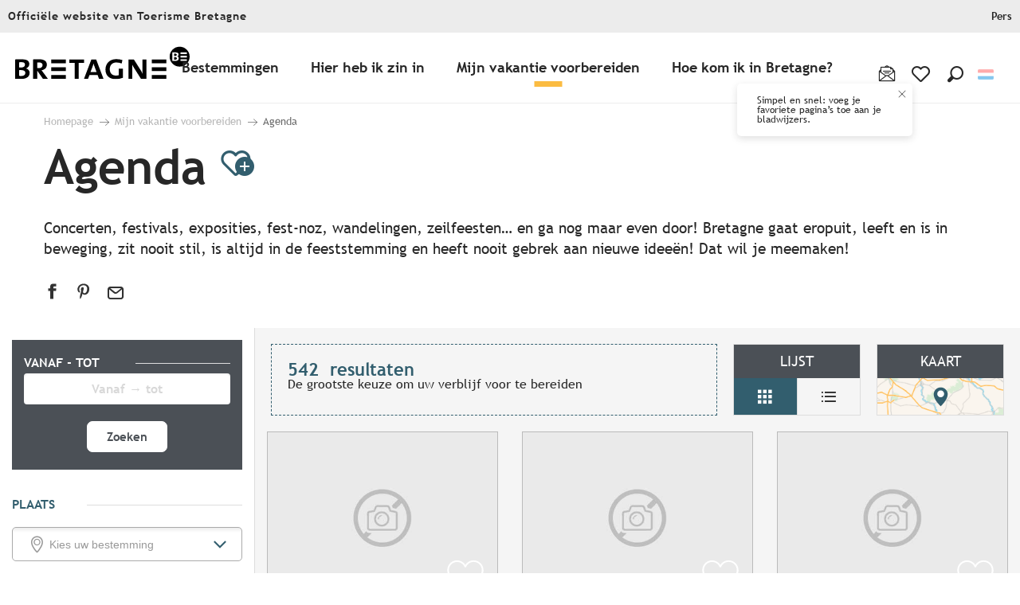

--- FILE ---
content_type: image/svg+xml
request_url: https://crtb.cloudly.space/app/dist/crt-bretagne/img/maps/footermap.svg
body_size: 23594
content:
<svg viewBox="0 0 493.7 472.8" xmlns="http://www.w3.org/2000/svg"><g fill="none" stroke="#fff" stroke-width="2"><path d="M59.9 472.2c.3-.6 1.4-.6 1.7-1.4.8-2 .8-3.9 1.1-5.9.3-2.2 2-4.5 1.7-6.7l-2.5-6.8c.8-.8 2.9.8 4 .3l5.9-6.2c4.2-2.2 12-2.5 14.3-8.7 1.7-5.6-5.6-5-7.6-5.3-1.4-.3 1.1-11 0-11.6-5.3-2.8-6.4-.3-12.9-2.8-1.1-.6-.9-3.4-3.4-1.7-.6.6.6 2 0 2.5-3.9 3.4-8.1-.6-9.2-.8-1.1-.6-2.5.8-3.4.3-.6-.3 1.7-.8 1.1-1.4-.3-1.1-1.7-1.4-2.8-1.4-1.7-.3-3.6.3-5.3 0-.3-.3.3-.8.3-1.4 0-.3.3-1.4 0-1.1-1.4.3-4.8 4.2-7.3 2.5-6.7-4.8 6.4-5.9 3.1-9.2-.6-.6-1.7 0-2.2-.6-.3-.6 1.1-1.7.6-2-1.3-.3-2.7-.4-4.1-.4-4.3.2-8.4 1.2-12.2 3.2-.6 2.8-7.6 4.2-5.9 6.7 1.1 1.4 4.5.8 5 2.5.6 1.4-3.1-.3-3.9.8-1.7 2.5-1.4 14.6-.8 17.7 0 .8 1.4 1.1 1.4 2.2-.3 4.8-2.2 7.5-4.2 11.5-.8 1.7-4.5 5.3-2.5 5 2-.6 2-4.8 3.9-5.3 1.4-.3 2.2 2.5 1.7 3.6-1.4 2-5.3 1.1-6.7 3.4-2 3.4-3.1 7.4-5.3 10.7-.8 1.4-2.5 2.2-2.2 3.6 0 1.4 2.5 2 3.1 3.4-.3-.2-1.6-1.6-2.2-1.1m431.7-282.5c-.2.3-.7.5-.5.9s-.2.7-.6 1.1c.8-.3 1.3-1.2 1.1-2zm-2.1-6.6c.1 0-.1.2 0 .2s.1.2.2.3c-.1-.2-.1-.3-.2-.5zm22-136.8c-.2.1-.4.4-.3.6 0 .1.1.2.3.3.5.7.4.2 1.1.1s.5-.3 0-.6-.6.1-.8-.3c-.1-.1-.2-.2-.3-.1zm3.2.1c-.2 0-.3.1-.5.2-.6.4.3.5.8.2s.2-.5-.3-.4zm-5.3 1c-.3 0-.8.1-1.2.1-.9.1-2 .2-2.7.2-.3 0-.5.8-.7 1.2s-.1.9.2.7.4-.7.8-.7c1-.1 1.9-.3 2.8-.7.8-.3 1.6-.5 1.4-.8h-.6zm-14.7.8c-.2-.1-.5 0-.7.1-.6.2-.8.8-.5 1.1.3.4.7.6 1.2.6.5-.1 1-.7 1.4-.7.8.4 1.6.5 2.4.2 1.6-.5 2.6-.3 2.8-.5s-.3-.4-1.6-.4c-1.7.1-3.3.1-5-.2.2 0 .1-.1 0-.2zm-3.1.6c-.8.1-1.6.3-2.4.5-.9.2-4.3.8-4.9 1-.5.3-.9.8-1.1 1.3-.1.2.7.4 1 .3s.5-.5 1.3-.7c.8 0 1.7-.2 2.4-.6.7-.5.6-.4 1.7-.4s1.5-.7 2-.8 1.1-.4.5-.7c-.2.2-.4.1-.5.1zm26.3 1.2c-.3 0-.7.1-1 .2-1.2.3-3.4.8-5 1.1s-3.2.3-4.8 0h-.6c-.1.3-.4.7-.5 1-.3.6 1.5 1.8.4 1.4s-1.4-1.1-.6-2.5h-2.4c-1.5.1-3 .3-4.4.7-1.7.6-3.3 1.4-4.9 2.2-1.6.7-3.1 1.6-4.5 2.6l-.3.3c-.8 1-1.4 2.1-2 3.3l-7.5 6.7-1.3-.2c-1 1-1.2 1.8-3.2 1.1-1.2-.4-1.4-1.1-.8-2.5-.8 0-1.4-.8-1.7-.6-3.7 4.5-2.5 13.5-4.2 18.2-2 4.5-4.8 8.7-8.1 12.3-1.1 1.4-2 3.1-3.4 3.9-.8.6-2.5-.3-2.8.8-.8 1.2-.9 3.6 4.3 7.3 1.4 1 4 3.1 6.2 3.3.9 0 1.9-.1 2.8-.4 0 0 .9.9-1.6 1.2s-3-1.2-3.9-.1-2.1 1.2-3.6 1.7c-1 .3-1.5-1.5-2.8-1.1s.6 1.7.6 1.7-3.2-1.1-3.9.4c-.4.8 1 1.7 2.4 2.3s2.6 1.1 2.9 2.7c0 .2-2.9.7-3.7-.5s-3.6-5.2-4.5-5.3c-2.8.6-4.6-.2-6.3-.3-1.4-.2-2.8.6-3.5 1.9-.4 1 1.2 2.8 2.2 3.3s3.9 1.1 4.2 1.6c.8 1.4 2.7 1.4 3.6 1.2.6 0 .2-1.2.8-1.8 1.1-.8 2.2 1.1 3.4 1.4.9.4 1.2-.6 3.3 1.1.3.2.6.3.9.4.2.3.2.5.3.8l1.3-.2.5.8h.2c.3.3.7.4 1.1.2.9 0 .3-1.4 0-2.7.3 0 .6.1.9.2.4.3 1.2.3 1.2-.3 0-.2.6-.6 1.2-.9-.1.3-.3.7-.2.8 2 1.7 3.1 0 4.2-1.2l.1.6 1.3-1.6 1.2.5.7 1.4-.6 1.1s-1.1-1-1.2-.1 1.1.6 1.6.5 1.3-.4 1.6.6v.4l2.1-1.5.5-1.5 1.3.2.6 1.5-.7 1.2c.4 1.2.8 2.3 1.3 3.4l1.5-.3.6.9-.2 1.2c.9.2 1.9.3 2.8.4l1.1-.1 1.7-1.3 1.3 1.5v1.5l2.2 1.1.1.6 2.4.1.1 1.2 1.2-.5.7.7c.3.6-1.1 1.1-1.4 1.7-.4.9-.9 1.9-1.4 2.7l.4.8-1.2 1.1v.2c0 .6 1.4.3 1.1.8s-1.2 1-1.7 1.8l.1.2-1.2.5s-.5 1.4.1 2 .9.4.9.9c.1.5-.1 1-.5 1.3s1.4.6 1.7 0 1-.2 1.3.3 1.5.3 1.7 0 .7.9 1.1.6 2 0 2.2 0h.1c0-.1-.1-.1-.1-.2l-.6-2c.5-.9 2.2-1 2.4-2 .8-5.9-5.5-2.6-3.7-7.1.8-.3.3.9.8.9l5.3-4.8c.3-1.4-3.4.3-2.2-2 .8-2 2.8-3.4 3.6-5.3 1.5-3.7-.1-6.8-2-9.4l.3-1.1s-1.8-.6-1.8-1.6c0-.4.1-.9.2-1.3l-1.8-.8.9-.9-.7-1.3c-.1-.4-.2-.8.2-1 1.4-.8 3.1 0 4.8-.6.6-.3-.6-2 0-1.7 1.7.6 2.8 2.5 4.8 2.5 1.3.2 5-.9 7.6-2.2l.3.4c.6-.5 1.2-1 1.6-1.6.3-.2.6-.5.7-.8v-.6c-.1-.2-.2-.4-.4-.5l-.3-.2c-.3-.2-.5-.4-1-.7-2.3-1.5-.8-1.5-.2-2.4l.1-.1 1.5-.9c.6 0 1.3 0 1.4-.3s.2-.5.4-.8c1.3-.7 2.4-1.6 3.3-2.8.3-.1.5-.4.4-.7v-.1c.8-1.5 1-3.3.7-5-.1-.7-.5-1.4-1.1-1.7-.2-.4-.4-1-.4-1l-.5.5h-.1l-.4.7-5.7-2.3.2-.5c-.5-.5-.7-1.1-.1-2.1.3-.8 1.7 0 1.7-.6.3-.8-1.1-1.7-.8-2.5 0-.6.8-.6 1.4-.6 2 0 3.6.8 5.6.8 1.7 0 1-2.5.9-4.7.1-1.4.6-2.8 1.4-4 1-1.4 1.6-3 2-4.6.2-.5.2-1 .1-1.6-.1-.7-.2-1.3-.3-2.1-.2-1.4-.7-.7.1-1.8.6-.8.3-2.2.1-3-.3.1-.6.1-.9.1-.4-.1-.7-.3-.9-.6-.6-.4-1.1-.9-1.4-1.5-1.2-.4-2.2-1.1-3-2-.7-.8-.3-2.6-.7-3.4-.9-.3-2.1-.6-3.2-.6zm-36.6 3.2c-.8-.2-4.6 2.4-5 2.9-.2.3 0 .2.1.6s.5-.4 1.1-.4 1.4-.8 1.6-1.3.5-.6 1.2-.8 1-.6 1.5-.5.3-.3-.5-.5zm-5.2 4.2c-.4 0-1.5 1.7-2.8 3.7-.6.6-.9 1.5-.8 2.3-.1 1.5.8.8 1.8.5s.8-.7 1.5-1.1 1.1-1 1.2-1.8c.2-.7.2-1.4.2-2.2-.2-.5-.6-1.3-1.1-1.4zm11.4 4.7s-.1.9-.1 1.2c-.1.7.5 2.3.5 2.9-.2 2-1 1.3-1.3 3.3 0 1.3 1 1 3.4 1.5 1 .2 3.1-.9 3.9 0s0 .9-1.3 1.4-1.8 3.5-1.2 5.4c.3 1 .7 1.8 1.4 1.8 1.2 0 2.4.1 3.6.3.9 0 1.7-.2 2.5-.5.4-.2.8-.5 1.2-.8l.8.7c-.6.4-1.2.6-1.8.8-.5-.1-1.1 0-1.6.1s-.8.5-.8 1c.1.2.4.4.5.7.3 1.2.1 2.5-.7 3.6-.4.6-.9 1.1-1.5 1.5-1.6 1.2-2.9 1.7-3.6 2.2-.8.5-1.4 1.3-1.8 2.2-.3 1.1-1.1 1.2-2.6 1.4-.8.1-1.4 0-1.7-.5-.6-.9-1.6-.9-1.9-1.3-.5-.6-2.1-.6-2.4-.7s-.3-.4-.6-.8L419 86c-.9-.4 3.8-2.5 3.5-4.2-.3-1.3-3.1-3.8-1.7-5.8 1.8-1.1 1.5 1 2.5.8s3.7-2.4 3.4-3.6c-.3-.6-.9-.9-1.6-.8-1.4.1-1.5-.8-1.9-1.2-.7-1 .1-2.2.1-2.8-.1-.6-.2-1.3-.4-1.9zm4.7 17.7h-.9c-1 0-2.2 1.4-2.5 1.6s-.7 0-1 .5-.3.6-.3.8-1.2.8-1.2.8-6 3.4-6.2 3.7.3 1.6.3 1.6c.1.3.3.2.7.1s.9 0 1.3.2c.7.3 1.3.7 1.9 1.1.6.5 1.1 1.1 1.6 1.8.2.4 1.3.1 2.2-.1s.9-.2 1.2-1.1c.3-.5.3-1.1.1-1.7-.1-.4.6-.7.9-.6.4.1.8 0 1-.4.7-.6 1.6-1.1 2.4-1.5.4 0 .9-.2 1.2-.5 1.7-1.6 2.1-3.4 1.7-4.4-.2-.7-.9-1.1-1.6-1-.9-.1-1.7-.4-2.4-.8-.2 0-.3 0-.4-.1zm-39.1 24.9h-.3c-.3.1-.7.2-1.2.4-1.1.4-1.6.4-1.8.7s.1.9.4 1.1.4 0 .5-.3.6-.3 1.4-.5 1 .4 1.4 1-.2.8 0 1.3c.1.4.3.8.6 1.2s1.1.3 1.5.4.9.5.8.8-.3.2-.5.2c.4 0 .8.1 1.1.2.7.2.7.6 1.4.9s2.2-.2 2.5-.4.1-.8.1-.8l.8.1v-.5s-1.5.2-1.9-.3-.7-.2-.9-.5-1.7-2-1.7-2c-.2-.2-.2-.2-.5-.3s-.9-.8-1.9-1.3c-.6-.4-1.2-.8-1.7-1.4h-.1zm2.8 6.3h-.6c-.2 0-.6.4-.6.4s-.1-.1-.3-.1c-.4 0-.1-.4-.8-.6s-.5-.5-.8-.8-.6-1.1-.9-1.2-1.1.2-1.3-.2-.6-.2-1-.2l-1.8-.3c-1-.2-1.9.3-2.3 1.2-.3.7.4 1.4 1 1.5s1.3-.6 1.7-.9.4.2.5.6.4 0 .9.3.5 1.2.6 1.6.9 0 1 .1-.2.7 1 .7c1 0 1.9-.3 2.6-.9.5-.4-.1-.6.2-.8.3-.3.6-.4.9-.4zm-15.1 9.1c-.7.1-2 .3-3.9.8l.2.3c-.3 3.9 1.3 4.3 3.5 4.2 0-.6 0-1.1.5-1.2 1.4 0 2.8.3 4 1 .5.1 1 .2 1.5.4.6.3-.6 1.4 0 2 2.1 1.4 4 .3 5.7-1.1.8 0 1.5.3 2.2-.2.2-.2.4-.3.6-.5l.8-.6 1.5-1.6-.2-.2c-.5-.5-.7-.7-1.3-.7-.2-.4-.9-.6-2-.4s-2-.9-2.2-1c-1.3-.6-2.4 1.9-3.8 1.9-3.7-.6-2.1-1.2-4.7-2-.8-.5-1.7-.9-2.4-1.1z"/><path d="M412.1 116.8l-1.3 1.6-.1-.6c-.5.7-1.2 1.3-2 1.8h-.1c-.1 0-.2.1-.3.1h-.7l-.2-.1c-.3-.1-.7-.3-.9-.5-.1-.1 0-.4.2-.8l-.2.1-.6.3c-.2.1-.4.3-.4.4 0 .6-.8.6-1.2.3-.3-.1-.6-.2-.8-.2.3 1.3.9 2.7 0 2.7h-.1c-.4.2-.8.1-1.1-.2h-.2l-.5-.8-1.3.2c.1.2.2.5.3.6.3.4.2.5.1 1.2v.3c-.2-.1-.2-.3-.2-.5 0-.6-.3-.6-.7-.9l-1.2 1.2-.4.4-.8.6c-.2.1-.5.3-.7.5-.2.1-.3.2-.5.3-.2 0-.4.1-.5.1-.3 0-.7-.1-1.1-.1-.4.4-.8.7-1.3 1-1.3 1-3 1.1-4.3.2-.6-.6.5-1.7 0-2-.5-.2-1-.4-1.5-.4-.6-.3-1.2-.5-1.8-.7l-.3-.1c-.3-.1-.7-.2-1-.2h-.9c-.1 0-.2.1-.3.1-.1.1-.1.2-.2.3v.8c-.9.2-1.9 0-2.7-.6-.6-.6-1-1.7-.8-3.6l-.2-.3c-1.1.1-2.2.4-3.3.8-.7.3-1 .4-1.6.7-5.3 2.7-10.9 6.2-14.8 7.3l-.3.3c.2 1.4.4 3.8.8 6.2-.7.4-.5.9-.3 2.3s.4 2.8 1.3 2.5c.1 0 .3 0 .4.1.4.9 1 1.7 1.7 2.4v.1c.5 1.4 2.1 2.7 3.1 2.6s.9-1.5 1.7-1.8 1.7-1 2.3-.9 1.3-.3 2-.2.5.7.9 1.8c.3.7.4 1 .8 1.3 0 1.6.2 3.2.4 4.8-.4 1.3.6 2 1.4 2.9s1.7.7 3-.5h1.5c-1.1 1.2-1.1 1.5-.1 1.5s2.2-.4 2.6.9c.1.3.2.7.4 1-.2.8-.3 1.6-.2 2.4 0 .1.1.2.1.2-.2.9.1 1.8.7 2.5.7.5.6-1.5 2.3-1.3s1.6 1.3 3.3.8l2.5-.7h.1l2.5 4 .7-.2c-.6 1.2-2 2.4-2 3.7-.3 1.1 2 1.1 2 2 0 1.4-1.4 2.2-2.2 3.6-.5 1 2.5 2.2 5.9 2.2 1.4.6 3.4.6 4 .1.8-.7 3.4-.9 3.4-.9l.1-2.5 3.5-2.9 1.1.3s-2.2 2.4-1.8 3c.3.4-.2 1.6-.6 2.5.5.6 1.5 1 1.7 1.9 0 1.4-2.2 3.1-1.1 4.2.8 1.3 2.7 1.1 4.3 1.3.3.2.6.5.9.7.8.4.9 1.4 1.6 1.8.3.1.5.2.8.3.2.3.5.7.8.9.3.3 1.1-.8 1.7-.6.5.3.9.8 1.1 1.4 0 .3-1.4.8-1.1 1.1.8.6 2.2 0 2.8.8.8 1.1-.3 3.7 1.1 4.2 1.7.8 3.7-1.1 5.6-.8.6 0 1.1.1 1.6.3.3-.6.7-1.2 1.2-1l.7.2c.4-.5 1-1 .8-1.7-.1-1 1.4-1.8.8-2.8-.7-.5-.4-1.1-.1-1.6-.8-.4-1.3-1.3-1.4-2.2-.1-.5-.6-.7-1-.9s-.7-.4-.6-1c0-.8.4-1.6.9-2.2-.6-.3-.5-.8-.3-1.3s.6-1 .8-1.4c.8-.2 1.2-.8.7-1.5.5-.7 1.6-.9 1.4-1.9-.2-1.1.5-2.2 1.6-2.4.8-.5.7-1.9 1.9-1.7.6.2.3 1.4 1.2.9.4-.4.8-.7 1.1 0 .1.2.1.5.3.8.6-.4 1.4-.9 1.9-1.2s.1-.6 0-1.1-.1-1 .5-1.3c1.2-.6 2.1-1.1 2.2-1.7s.5-.7 1.5-.6 1.3-1.2.5-2 .5-2.8-.3-4.2-2.5-.8-3.2-1.4-.7-1.9.5-2.9 1.3-1.7.3-1.9c-1.1-.1-2.2-.8-2.6-1.9-.7-1.4-.2-1.7-1.6-1.8-.4 0-.8-.6-1.2-1.1v.1c0 .1.1.1.1.2h-.1c-.1 0-.5-.1-1-.1h-.7c-.2 0-.3.1-.5.2-.3.3-.6-.3-.9-.5-.1-.1-.2-.1-.2 0-.3.2-.6.2-.9.2-.4 0-.8-.1-.9-.3-.2-.5-1-.8-1.3-.3s-2.1.3-1.7 0 .6-.8.5-1.3v-.3c0-.1-.1-.1-.2-.2-.2-.1-.5-.3-.7-.5-.6-.5-.1-2-.1-2l1.2-.5-.1-.1c.5-.7 1.5-1.1 1.7-1.8.1-.1 0-.2-.1-.3-.2-.1-.6-.1-.8-.3s-.2-.2-.2-.3v-.2l.1-.1 1.1-1-.3-.7v-.1c.6-.9 1-1.8 1.4-2.7.3-.6 1.7-1.1 1.4-1.7-.2-.2-.4-.5-.7-.7l-1.2.5-.1-1.2-2.4-.1-.1-.6-2.2-1.1v-1.5l-1.3-1.5-1.7 1.3-1.1.1c-1-.1-1.9-.3-2.8-.4l.2-1.2-.6-.9-1.5.3c-.5-1.1-1-2.2-1.3-3.4l.7-1.2-.6-1.5-1.3-.2-.5 1.5-2.1 1.5v-.4c-.3-1-1.1-.7-1.6-.6s-1.8.4-1.6-.5 1.2.1 1.2.1l.6-1.1-.7-1.4zm80.3 189.7c-.3-.2-.4-.1-.7-.1-1.2.2-2.4.5-3.5 1-1.1.6-.8.9.3 1.5.1 0 .1.1.2.1-.5.5-1 .9-1.6 1.4-1.4 1.1-3.6 1.7-4.2 3.4-.3 1.1 2.2 1.7 2 3.1 0 .1-.1.2-.1.3-1.9 1.2-3.3 1.7-4.2 2.2s.2 2.4-.6 3.4-2.1-.6-2.8.3c-.4.6-.6 1.3-.7 1.9-.9-.2-1.4-.3-2.1-.4-.4-.1-.8-.1-1.2 0-.2-.2-.4-.2-.7-.4-.1-.2-.2-.3-.4-.5-.8-.8-1.8-1.2-2.9-1.2-.7 0-1.3.3-1.7.8-.8.9-3.2 2.9-4.2 1.7-.9-1-2.8.2-4.9 1.8-1-.3-1.9-1-2.4-1.9-12.9 7.6-5.6 4.2-1.7 10.9.6 1.1-.6 3.1.3 4.2.8 2 3.6 2.2 4.5 3.9.8 1.4-1.5 4.1-4 6.4-1.5.5-2.9 1.2-4.2 2.2-.6.4-1.1.9-1.5 1.4-.5-.4-1-1.2-1.6-1.2-1.4.3-3.9.3-3.9 1.7-.1.9.2 1.9.7 2.6.8-.2 2.1-.4 2.3.4.4.8.4 1.7 0 2.5-.2.9.1 1.9.8 2.5 1.3 1.2 2.4 1.9 3.5 1.5.5-.2 1.1-.3 1.7-.2.3.2.5.5.7.7v.5c-.4 1.5-.5 3.2.6 3.8.3.2.6.4.8.6 0 .4.1.8.1 1.2-.2 0-.3 0-.5-.1-1.5-.4-1.5-.8-2.4.1-.6.5-.7 1.5-.1 2.1l.1.1c-.8 1.3-2.2 2.2-3.3 3.3-.8 1.7 2 2.5 2.2 3.4 0 .6-1.4.6-1.4 1.1-.2 2.3 2.2 4.8 4.8 6.9 1.1.2 2.2.5 3.2 1 1.2.6 2.3 1.4 3.3 2.2 1.4 0 2.8-.2 4.1-.2 1.7-.3 3.7-1.4 5.1-.6.2.1.3.3.4.4 0 .3-.1.6-.1.9-.1.5.2.9.7 1.1s1 .2 1.5.1l-2 1.3c-.6 1.2-1.2 2.4-2 3.5-1.5.2-1.3.4-1.4 1.2 0 1-.8 1.8-1.9 1.9-1.1.2 0 3.8.8 3.8v.3c4.2-.6 10.6-.3 14.2-3.9 2.2-2 3.7-6.5 5.6-8.4.8-.8 3.1-.6 3.9-1.7.8-.8 0-2.5.6-3.6m1.7-72.1c-.3-1.1.6-2.2.6-3.1"/><path d="M491.5 49c-.4 0-1.8-.3-1.7-1.3s2.4-1.6 1.3-3.5c-1.4-2.4-2.2-3-2-4.5-.4-.3-.9-.5-1.4-.6-5.8-.2-6.8.5-9.6 1.3-1.5-.4-5.1-.8-6.5.1-1.3.9-2.4 2-3.2 3.3 1 1 1.5 1.3 1 1.4-.7.1-1 .1-.8.7s-.2.2-1.1-.4c-1.4 2.5-2.3 5.4-1.1 6.8 1.5.3 3 .6 4.6.7.2.5 1.5 1.2.6 3 .2 2-.5 4.8-1.4 7.4.1.5 0 1-.1 1.5-.4 1.7-1 3.2-2 4.6-.8 1.2-1.2 2.6-1.4 4 .1 2.2.8 4.8-.9 4.8-2 0-3.6-.8-5.6-.8-.6 0-1.4 0-1.4.6-.3.8 1.1 1.7.8 2.5 0 .6-1.4-.3-1.7.6-.6 1-.4 1.6.1 2.1l-.2.5 5.7 2.3.4-.6h.1l.5-.6s.3.7.4 1.1c.6.4 1 1 1.1 1.7.4 1.7.1 3.5-.6 5 .1.3 0 .6-.3.7h-.1c-.9 1.2-2.1 2.2-3.4 2.9-.1.2-.3.4-.4.7s-.7.3-1.3.3c-.5.3-1.1.6-1.6 1-.5.9-2 .9.2 2.4 1 .7 1.4 1.1 1.6 1.4v.7c-.2.4-.5.7-.9.9l-1.5 1.5-.3-.4c-2.6 1.3-6.4 2.3-7.7 2.2-2 0-3.1-2-4.8-2.5-.6-.3.6 1.4 0 1.7-1.7.6-3.4-.3-4.8.6-.3.2-.3.5-.2.9l.8 1.3-.9.9 1.8.8c-.1.4-.2.8-.2 1.3 0 1 1.8 1.6 1.8 1.6l-.3 1.2c1.9 2.6 3.6 5.7 2.1 9.4-.8 2-2.8 3.4-3.6 5.3-1.1 2.2 2.5.6 2.2 2l-5.3 4.8c-.6 0 .2-1.2-.6-1-2.5 4.1 4.3 1.3 3.4 7.1-.3 1.1-2.2 1.1-2.5 2.2.1.5.3 1 .5 1.4.4.5.9 1.3 1.3 1.3 1.4.1.9.4 1.6 1.8.5 1.1 1.5 1.8 2.6 1.9 1 .1.8.8-.3 1.9s-1.2 2.3-.5 2.9 2.4 0 3.2 1.4-.5 3.4.3 4.2.5 2.1-.5 2-1.4 0-1.5.6-.9 1.2-2.2 1.7c-.6.3-.6.8-.5 1.3s.3.9 0 1.1-1.3.8-1.9 1.2c0 .1 0 .1.1.2.6.7.3.9-.3 1.3s.1 1.9.1 2c.1 1 .2 3.1 1 2.8s.8.4 1.1 1.7 1.2 1.2 1.7 2.2.9-.4 1.5.5.2 1.3 1.4 1.1 1.4-.3 1.4.8v1.8c-.1.7-.4 1.3-1 1.6-1.3.8-.6 1.4-1.1 2.1s-.2 1.4-1 1.9-.8 1.9-.4 3c.2.6-.3.8-.8 1.4.2.2.2.3.4.5l.1.2c.6.8 2.2 0 3.1.8 2.2 1.4 3.6 7.8 6.4 10.7 3.4 3.7-2.2-7.8 6.2-.3.6.6-.6 1.7-.3 2.5.6.8 9.5-2.8 10.9-1.7.8.8.3 2.5 1.1 3.4 1.1.8 17.9 2.8 16.8 4.8-3.1 5.3-8.7 8.7-10.9 13.2-.8 2-1.1 8.1-1.4 9.8l-3.9 6.4c-.7 1.3-1 2.8-.8 4.2 1.6 1.6 2.6 2.2 2.3 2.7s-1.3 1.7-1.3 2.4-1 1.2-.5 1.9-1.5 1.8-1.1 2.6.6 1.8 0 2.3-.6.4-.5 1.4 1.3 1.8 1.3 1.9.1.4.3.8l.2.8v.4h.1l1.3-1.2h1.3l-.6.2.4.8-1 .4v.1h.2c.1.3.5.4 1.5.5.6 0 1.3-.2 1.7-.7 1.1-.1 1.9-.3 3-.5.3.8.7 1.5 1.4 1.3 1.3-.4 2.8.1 4.7-1.5.3-.3.6-.6.9-1 .5 0 .7 0 1.1.1.3.8.8 2 1.7 1.8 1.3-.2 1-.3 1.8 0M481.7 36.8c-.2 0-.3.1-.3.4 0 .5.6.1 1.3.2 1.4-.3 1.8-.5.4-.5-.5-.1-1-.1-1.4-.1zm-4 .6c-.9.1-.9-.1-1.3.6s.8.9.9.5-.3-.5 1.6-.5 1.3-.6-1.2-.6zm-6.4.8c-3.3 0-1.6 1 .3.8 2.2-.2 3.1-.8-.3-.8zm-4.5 1.5c-.8 0-1.7 0-2.8.1-2 .3.1.4 3.2.3 2.5 0 2-.3-.4-.4zm-5.1 2.1c-.9 0-1.9.1-2.8.4-.6.4.1 1.1 1.1 1.5s.7-.7 1.8-1.3c.6-.4.5-.6-.1-.6zM119.2 0c0 .8-2 .6-2 1.4s1.9.5 2.2.6c-1.9 1.2-4.2 1.9-6.4 2-.8.3-1.1-2-2-1.7-1.4.3-2 1.7-2.8 2.8-1.1 1.1-4.8 2.2-3.7 3.6.6.8 3.1.3 2.5.8-.8.2-1.6.6-2.2 1.1-1.4 1.4-1.7 3.4-2.8 4.5-.6.3-1.7-.6-2.2 0-2.2.8-3.9 2.2-6.2 3.4-.9.1-1.9.2-2.8.3 1.1.6 9.2-1.1 9.2-1.1.3.3-.3.8 0 1.4.6 1 1.5 1.7 2.5 2 1.1.3 2.2-.8 3.1-.6.6.2-.2.9-.7 1.4-3.7-.5-7.6-1.1-7.8-1.1-1.1.3-1.1 2-2.2 2.5-2 .8-5.3-.6-6.2 1.4-1.1 2.2 5.3 8 3.1 6.8s-3.9-3.7-6.4-3.7c-2-.3-5.9-.6-7.3.3-.6.3 0 1.5-.6 1.8s-4.2 2-3.9 2.5c1.7 2.2 11.8 3.4 12.1 3.1.6-.3-.3-1.4 0-2 1.4-.8 5.3 1.1 4.2 2-1.4 1.4-3.9 1.1-5.9 1.4-2.5.6-7-.8-7.6 1.7 0 .8 1.4 1.7.6 2.2s-3.1-1.7-3.4-.6c-.3 2.8 1.7 6.7 4.2 7.3.6 0 13.2-1.7 13.5-1.4 1.1 1.4-3.7 1.7-5.3 2.2-3.4 1.4-2.2-2.2-4.8 0-.3.3.6.6.6.8 0 .6-.9 2-1.5 2-3.7 1.1-5.5 2.3-5.2 2.3 8.9 1.4 13.9-.4 16.3-2 .6.3 1.7.3 1.4.8-2.2 2.8-11.8 7-10.7 8.7.6.6 7.3-1.7 9-2.2 4.5-.8-4.2 3.6 1.4 3.1 2-.3 3.8-.3 6.1-.6 1.7-.3 6.5 1.4 9.3 1.1.8-.3.5-1.3 1-1.9.8-.3 1.6.4 2.2.9.6.3.2.7.8.7 1.1-.3 1.7-2 2.5-2.5 1.4-.8 2.9.4 3.7-.8 1.2-2.1-1.5-5.4-.4-6 3.9-.9 1.3 8.2 7.2 5.1 1.9-1.4 3.9-2.7 6-3.8 1.1-.3.8.8 2 .8 0 0 4.8-1.9 5-3.3 0-.8-1.2-.9-.7-1.2 3.9-1.4 5-.2 9.2.1.8.3 3.1-1.4 2.8-.6 0 .6-1.4.6-1.1 1.1 1.4 1.7 7.6-1.4 9.5-.8 1.1.3 1.1 2 2.2 2.2 2.8 1.1 3.4-1.4 4.2.6 0 .3 2.2.7 2.2.4 1-2.4-2.2-4.6-1.7-6.5.3-1.1 1.1.8 2.2-.1 8-7.5 4.9-9.2 12.4-20.2 1.1-3.6.6-5 .3-8.7v-2.6c-.3-1.4-2.5-2.5-1.7-3.7.6-1.1 2.8 1.4 3.6.3.6-1.1-1.2-2.2-.9-3.3 0-1.7 2.3-2 2.3-3.4 0-2-2.6-2.9-2.9-4.9m-66.5 17.5c.1-.1.2 0 .2 0 .3.8-.8 2.2-.6 3.1.8 1.4 5.9 1.1 4.5 2-1 .6-6 .1-10.8-.6 2.6-1.1 5.8-4.1 6.7-4.5zm379.4 293.8c0 .8-.8 2-.6 3.1"/><path d="M492 266c-.8-.3-.5-.2-1.8 0-1 .1-1.5-1.1-1.7-1.8-.4 0-.6-.1-1.1-.1-.3.4-.6.7-.9 1-1.9 1.6-3.3 1.1-4.7 1.5-.6.2-1.1-.5-1.4-1.3-1.1.2-1.9.3-3 .5-.5.4-1.1.7-1.7.7-1 0-1.5-.2-1.5-.5h-.2v-.1l1-.4-.4-.8.6-.2h-1.3l-1.3 1.3-.4.4-1.4-.2-.8 1c.1.1.2.3.3.4.4.7-.9 1.2-.9 1.2l-1-.9c-.2.2-.4.4-.6.5l.9.9-1.3 1.3-1.8-.6s-1.5.8-2 .3-.7.3-1-.1-.6-.5-.2-1.1c-.5-.5-1.1-1-1.7-1.4-.6.4-.9.6-1.2.2s-1.4-1.4-1.8-.2c-.2.4-.5.8-.9 1 .1.2.2.4.2.6 0 .3-.6 0-.6 0-.8 1.1-3.2 2.2-2.6 3.6.3 1.4 4.6-1.4 4.6 0-.3 3.6-1.5 1.3-2.8 1.8.3.7.7 2-.3 2.5-1.5.7-.9 2.4-2.8 2.8-.3.1-.8.1-1.1.2-.8 1.4-1.7 2.8-2.8 3.9-1.7 1.9-5.4 1.2-6.6 3.2l.1.1c.4.6.7 1.3.9 2 .4 1.3-1.1 2.4-1.1 2.4l.5.7s.1.2-.7.9c-1 .8-2.2 1.5-3.4 2-1 .4-3.2 2.8-3.7 2.9s-1.8 1.3-1.8 1.3l1.2 1.4-2.5 2.6.7.8-.7.6v.1l2.6 2.2-1.3 1.3v.2s-.3.4-.4.5c-.5.8-.2 1.9.7 2.4-1.2-.1-2.3 0-3.5.2-1.2.4-1.8 1-1.1 1.4s-.5 1.1-.7 2 2-.5 2.9-.1 3.2.3 3.8-.9 2-.7 2.6-1.5.8-1.1-.2-1.2c-.5 0-.8-.8-1.1-1.5h.2c0-.6-.1-1.1.3-1.5 2.5-3.9 10.3-3.9 14-2.2 1.1.3-1.1 2-.8 2.8 0 1.4 1.7 2 2 3.4.3 1.7-3.6 1.5-2 4.3.6.6 2.2-.3 2.5.6.6.8-.8 2.2-.6 3.1.3.6 1.4-1.1 1.7-.6 1.4 1.4 1.5 3.3 2.6 5 .5 1 1.4 1.7 2.4 1.9 2.1-1.6 4-2.8 4.9-1.8 1 1.2 3.4-.8 4.2-1.7.4-.5 1.1-.8 1.7-.8 1.1-.1 2.2.4 2.9 1.2.1.1.3.3.4.5.2.1.4.2.7.4.4-.1.8-.1 1.2 0l2.1.4c0-.2.1-.3.1-.4.1-.5.3-1.1.6-1.5.7-.9 2 .7 2.8-.3.2-.3.3-.6.3-.9 0-.7-.2-1.4-.1-1.9 0-.3.2-.5.4-.6.5-.2 1-.5 1.8-.8.9-.4 1.7-.8 2.5-1.3.1-.1.1-.2.1-.3v-.5c-.2-.9-1.7-1.5-1.9-2.2v-.4c.3-.8.9-1.4 1.6-1.8.8-.6 1.8-1 2.6-1.7.6-.4 1.1-.9 1.6-1.3l-.2-.1c-1.1-.6-1.4-.9-.3-1.5 1.1-.5 2.3-.8 3.5-1 .2 0 .4-.1.7 0M306.8 439.7c-12.6 3.7-5.6-6.7-5-6.7 7.2-.6 7.8 3 5 6.7z"/><path d="M229.4 255.6c-2.4-.2 1.1.4 3 1.9s3.6 2.2 1.1 4.5-3.7 3.6-3.4 6 4.5 4.9 4.9 9.3.6 4.1.6 4.1 8.2 3.6 7.9 5.6 2.2.8 3.4 2.6.9 3 2.8.9 2.2.9 1.1 2.4-1.5.8-2.4 2.4.8.2 1.3 1.7 1.7 4.3 1.3 5.4-2.2-.7-1.7 1.7-1.5 3-1.5 4.5v1.7s-1.9-2.1-2.8.6-.9 1.3 1.1 2.6 4.5 5.4 6.5 8.2l.1.1c.2.3.3.5.5.8 1.5 7.9 0 12.5 4.4 17.4l-.5 2.6c-.2-.4-.4-.8-.7-1.1-2.1-2.1-2.1-1.9-2.3-5.4-.2-3.3-.8-6.6-1.9-9.7-1.1-4.1-2.4-1.7-3.4-3.5s.8-4.5-1.1-3.6-1.9 1.1-2.4 4.3-2.8 10.1-3.7 15.5-4.5 12.2-3.2 12.3 1.7-4.7 3-3 3 4.3 1.1 4.5-2.8-.8-3.4.6c-.4 1-.9 1.9-1.5 2.8 0 0-7.3 23.5-10.3 31.4s-3.2 3-3.6 5.2v.2c-.9.1-1.7.2-2.6.2-1.2.6-2.6 1-3.9 1.1 1.7 1.7 4.8 4.5 4.8 4.5.6.3.3-1.1.6-1.1 1.5.2 2.9.9 3.9 2 2.5 2.8-5.6 6.2-2 7.8 1.7.6 3.4-2.5 3.9-2 .3.6-.6 2 0 2.5 3.9 3.7 10.1 2.2 13.7 5 .3.3 3.1 6.8 3.4 6.8 3.7 2.8 7.3-2.2 11.2 1.1 2 1.7.6 5.3 4.2 5.3 1.7.3 2.8-1.4 4.5-1.1s2.5 2.2 4.2 2.5c.8 0 .8-1.7 1.7-1.7 2.8-.3 5.3 2 8.4 2.2 0 0-1.3-6.5 2.1-5.9 4.8.8 7.6 4.2 10.7 7 .3.3 1.1 0 1.7 0 1.4.3 3.1.3 3.9 1.1 1.4 1.1.6 3.6 2 4.5v.3c.6-1.4 1.4-2.5 1.7-2.5 7.3-.6 7.8 3.1 5 6.7 2 .8 4.2 1.4 5.6 2.5.6.6.8 3.7 2.5 3.4 2.2-.3 4.2-1.7 6.7-1.7 2.8 0 7.6 5.6 10.4 4.8 1.1-.3 0-2.5.8-3.1 4.2-2.8 9.2-.3 13.7.8h1.1c-1.7-1.4-3.4-2.8-3.9-4.5-2-5.6 1.7-4.2.3-9.2-.3-.8-2.2-.6-2.2-1.4.3-3.1 3.9-4.8 4.5-7.6 0-.8-1.4-2-.8-2.5 3.4-4.8 9-3.7 11.8-5 3.1-1.7 7.6-7.4 10.7-9.1 2.8-1.7 5.6 2 7.8 3.1.8.6 10.7 1.7 10.9 2.8s-3.7 7.1 5.3 3.5c.6-.3.6-.6.2-1-1.2-1.2-5.4-3.3-2.4-6.6.7-1-.2 4.9 2.4 6.6.4.3 1 .4 1.5.5 2.1.2 4.1-.5 5.6-2 .8-1.1-2.2-4.3-.6-4.6 2-.3 5.1 1.4 5.1 3.6-.3 2.2-5.3 1.5-5.6 3.7-.3 1.7 3.1 1.1 4.8 1.1 1.1 0 2.2-2 2.8-1.1 1.1 1.4-.3 4.2 1.1 5.6s3.6 1.1 5.6 1.7c.9-.1 1.9-.1 2.8 0 3.9 2 2 3.4 2 3.9.3.6 1.1.6 2 .6.8.3 1.8.2 2.5-.3.6-.6-3.4-2.2.3-2 5.6.3 3.6 4.2 6.2 3.4 2.2-.8 3.9-3.4 6.5-3.9 1.7-.2 4.1.8 5.6.1.1.5-.1.5.6.2 1.2-.6.8-.9 1.1-2.2s1.7-1.9.2-1.8-2.4-.3-.4-.9c1.7-.5 1.7-1.4 1.8-2.6.3-.6.4-1.2.6-1.7 0-.1.2 0 .2-.1.6-.2 1.4.2 2.6.7 1.9.7 2.2-.8 3.2-2.6s-.3-1.7 1.8-2.4c.3-.1.6-.2.8-.2h.1c.5.1 1 0 1.5-.1.1 0 .3 0 .4-.1l.2-.1c.2 0 .3-.2.3-.4v-.1c.2-.4.2-.9.1-1.3v-.3c.2-.5.7-1 2-1.7 2.1-1.1 2.5-1.4 3.1-1v.1c0 .3 0 .5.2.8.3 0 .2-.2.1-.6l.1.1c.3.4.8.3 1.5 0 0-.1-.1-.3-.1-.4s-.2 0-.3 0c-.8-.3-.6-1.1.8-2.1.3-.2.6-.4.9-.5.6-.2.6.4.6 1l.6.1 1.7-1.3h-.2v-.3c0-.1 0 0-.1 0s-.1 0-.2-.1l-.1-.1-.2-.2c-.1-.2-.2-.4-.3-.7-.1-.2-.2-.4-.2-.6-.1-.2-.1-.5-.1-.8 0-.2-.1-.4-.1-.6v-.2c0-.1 0-.2.1-.3s.2-.2.3-.2c1 0 1.8-.9 1.9-1.9 0-.2 0-.5.1-.7v-.1c.1-.1.2-.2.4-.2.2-.1.4-.1.6-.1.7-1.1 1.4-2.2 2-3.4l2.2-1.4c-.5.1-1.1 0-1.6-.2-.4-.2-.7-.6-.6-1 0-.3.1-.6.1-.9-.1-.2-.3-.3-.4-.5-1.4-.8-3.4.3-5.1.6-1.3 0-2.7.2-4.1.2-1-.8-2.1-1.6-3.3-2.2-1.1-.5-2.3-.8-3.4-1-2.6-2.1-4.8-4.7-4.7-6.9 0-.6 1.4-.6 1.4-1.1-.1-.2-.3-.4-.5-.6-.3-.2-.7-.5-1-.8-.7-.5-1.2-1.2-.7-2 1.1-1.1 2.4-1.9 3.3-3.3-.1-.1-.2-.3-.3-.5s-.1-.3-.1-.5v-.1c0-.2 0-.4.1-.5.1-.2.2-.4.4-.5.4-.4.6-.5.9-.5s.7.2 1.4.4h.4c0-.4-.1-.8-.1-1.2-.2-.2-.4-.4-.7-.5-1.1-.6-1-2.3-.6-3.8v-.5c0-.2-.1-.1-.1-.1l-.6-.6h-.8c-.3.1-.6.1-.9.2-1.1.4-2.2-.3-3.5-1.5-.4-.3-.6-.7-.8-1.2 0-.1-.1-.1-.1-.2v-1.2c.4-.8.4-1.7 0-2.5-.2-.8-1.5-.6-2.3-.4-.6-.8-.8-1.7-.7-2.7 0-1.4 2.5-1.4 3.9-1.7.3 0 .5.1.7.3l.5.5c.1.2.3.3.5.5.4-.5 1-1 1.5-1.4 1.2-1 2.5-1.7 4-2.2 2.5-2.3 4.8-5 4.1-6.4-.8-1.7-3.6-2-4.5-3.9-.8-1.1.3-3.1-.3-4.2-3.9-6.7-11.2-3.4 1.7-10.9-.5-.8-.9-1.7-1.2-2.6v-.1c-.3-.9-.8-1.7-1.4-2.3-.1-.3-.5 0-.8.2-.1.1-.3.2-.5.3s-.3.1-.4 0c-.3-.8 1.1-2.2.6-3.1-.3-.8-1.9 0-2.5-.6-1.7-2.8 2.2-2.6 2-4.3-.1-.3-.2-.6-.4-.9-.4-.5-.9-1-1.3-1.5-.2-.3-.3-.6-.3-.9-.2-.7 1.4-2.1 1.1-2.6l-.2-.2c-3.7-1.7-11.5-1.7-14 2.2-.1.1-.2.2-.2.3s-.1.2-.1.3v.8h-.3c.1.5.4 1 .7 1.3.1.1.2.1.3.1.2 0 .4 0 .5.1.3.2.1.5-.3 1.1-.1.2-.3.3-.6.4-.2.1-.4.1-.5.1h-.1c-.5.1-1 .4-1.3.9-.4.6-1 1-1.8 1.1-.7.1-1.4.1-2-.1-.6-.1-1.3 0-1.9.3-.3.1-.5.2-.8.2-.2 0-.3-.1-.2-.3l.3-.6c.1-.2.3-.4.4-.5.2-.3.4-.6 0-.8s-.4-.4-.2-.7c.1-.2.3-.3.5-.4s.5-.2.8-.3.7-.2 1-.2c.8-.1 1.6-.1 2.4 0-.2-.1-.3-.3-.5-.4-.3-.3-.4-.8-.4-1.2 0-.2.1-.5.2-.7.1-.1.3-.3.4-.5s0-.1 0-.2l1.3-1.3-2.6-2.2v-.1l.7-.6-.7-.8 2.5-2.6-1.2-1.4s1.2-1.2 1.8-1.3c.2-.1.5-.2.7-.4.3-.2.7-.6 1-.9.6-.6 1.3-1.1 2-1.6 1.2-.5 2.4-1.2 3.4-2 .8-.7.7-.9.7-.9l-.5-.7s1.4-1.1 1-2.4c-.2-.7-.5-1.4-.9-2l-.1-.1c.3-.5.8-.9 1.3-1.1.3-.1.7-.2 1-.3.8-.2 1.6-.4 2.4-.7.1 0 .3-.1.4-.1.6-.2 1.1-.5 1.6-1 1.1-1.2 2-2.5 2.8-3.9.4-.1.8-.1 1.1-.2 1.9-.5 1.3-2.1 2.8-2.8 1-.5.7-1.8.3-2.5 1.3-.5 2.5 1.8 2.8-1.8 0-1.4-4.3 1.4-4.6 0-.6-1.4 1.8-2.5 2.6-3.6 0 0 .6.3.6 0 0-.2-.1-.4-.2-.6.4-.2.7-.6.9-1 .4-1.3 1.4-.2 1.8.2s.6.2 1.2-.2c.6.4 1.2.9 1.7 1.4-.4.6-.1.6.2 1.1s.5-.4 1 .1 2-.3 2-.3l1.8.6 1.3-1.3-.9-.9c.2-.1.4-.4.6-.5l1 .9s1.3-.5.9-1.2c-.1-.1-.2-.3-.3-.4l.8-1.2 1.4.2.4-.4h-.1v-.4l-.2-.8c-.1-.4-.3-.7-.3-.8s-1.3-.9-1.4-1.9-.1-1 .5-1.4.4-1.5 0-2.3 1.6-1.8 1.1-2.6.5-1.2.5-1.9 1-1.8 1.3-2.4-.7-1.2-2.3-2.7c-.1-1.5.2-2.9.8-4.2l3.9-6.4c.1-.7.2-2.2.4-3.7v-.1c.1-2.1.4-4.1 1-6.1 2.2-4.5 7.8-7.8 10.9-13.2.1-.1.1-.2 0-.3-1.1-1.8-15.7-3.6-16.8-4.4-.8-.8-.3-2.5-1.1-3.3-1.5-1.1-10.3 2.5-10.9 1.7-.3-.8.8-1.9.3-2.5-8.3-7.5-2.8 4-6.1.3-.3-.4-.7-.7-.9-1.2-1.9-2.7-3.1-6.8-4.7-8.7-.2-.3-.5-.5-.8-.7-.7-.7-2-.3-2.7-.6-.8-.7-1.5-1.4-1.5-1.8-.1-.8-3-1.4-3.5-.6-.2.4-.4.6-.5.8-.5.1-.9.2-1.4.4-.9.1-2.1.2-2.1-.5s-2.9-1.2-2.8-1.8-.5-.6-1.4-.9c-.5-.2-.9.4-1.2 1-.5-.2-1.1-.3-1.7-.3-2-.3-3.9 1.7-5.6.8-1.4-.6-.3-3.1-1.1-4.2-.6-.8-2-.3-2.8-.8-.3-.3 1.1-.8 1.1-1.1-.2-.6-.6-1.1-1.1-1.4-.6-.3-1.4.8-1.7.6-.3-.3-.6-.6-.8-1-.3-.1-.5-.2-.8-.3-.7-.4-.8-1.4-1.6-1.8-.3-.2-.5-.4-.8-.6-1.7-.2-3.6 0-4.4-1.3-1.1-1.1 1.1-2.8 1.1-4.2-.2-.9-1.3-1.3-1.7-1.9.4-.9.9-2 .7-2.5-.4-.7 1.8-3 1.8-3l-1.1-.3-3.5 2.9-.1 2.5s-2.6.2-3.4.9c-.6.6-2.5.6-3.9 0-3.4 0-6.5-1.2-6-2.2.8-1.4 2.2-2.2 2.2-3.7 0-.8-2.2-.8-2-2 0-1.3 1.4-2.5 2-3.8l-.8.2-2.5-3.9c-.1 0-.2-.1-.3-.1l-2.4.7c-1.6.5-1.5-.6-3.3-.8s-1.6 1.8-2.3 1.3c-.7-.6-.9-1.5-.7-2.4-.1-.1-.1-.1-.1-.2-.1-.8 0-1.6.2-2.4-.2-.4-.3-.7-.4-1.1-.4-1.3-1.4-.9-2.6-.9-1 0-1-.2 0-1.4h-1.5c-1.3 1.1-2.2 1.4-3 .5s-1.8-1.6-1.4-2.9c-.2-1.6-.4-3.2-.4-4.8-.5-.3-.6-.6-.8-1.3-.4-1.1-.2-1.7-.9-1.8s-1.4.4-2 .2-1.6.5-2.3.9-.6 1.7-1.6 1.8-2.7-1.1-3.1-2.6c-.7-.7-1.3-1.5-1.7-2.5-.1-.1-.3-.1-.4-.1-1 .3-1.1-1-1.3-2.5s-.4-1.9.3-2.3c-.4-2.4-.6-4.7-.8-6.1-3.1.6-6.4.8-9.8 1.1-2.5.3-11.8.8-12.9 4.2-1.3 5.6-2.2 11.2-2.8 16.8 0 .8 1.4.8 1.4 1.4s-1.1-.6-1.7 0c-.6.8-.8 1.8-.6 2.8.2 1.1 1.6 1.9 2.2 2.8-1.9-.7-2.7-.4-4.4 2.9-.1.2-.1.4-.2.6-.3 0-.5.1-.8.2-2 1.1-3.4 2.8-5.3 3.7-5 2.8-23.8 3.4-26.6 7.8-3.1 5.4-2.1 7.7.1 8.7l1.6.3c-1.8.3-3.1.6-4.1 1.4-2 1.7-6.5 3.6-9.5 1.7-2.5-1.7-5.4-2.8-8.4-3s-9.7-3.4-11.2-1.5-1.3 0-1.1-1.3-2.6-2.4-3.2-4.5 2.8-2 1.9-4.7-5.1-1.3-6.2-.2-3.6-.2-5.8-1.1-4.9-2.1-6-2.1.2 1.7 1.7 2.4c1.1.6 1.5 2 .9 3.1-.1.2-.3.4-.5.6-1.1.9.6.6.6 3s1.3 2.2 2.8 4.9.8 3.2 2.4 4.5-.4.2-.6 4.1 1.7 1.5.6 5.6-1.7 7.8 1.1 8.8c2.8.9 3 2.1-1.3 1.9m-26 55.2s-2.1 2 .2 2.6 3.2 1.9 2.1.4 1.2-2.7-2.4-3.4zm246.5 4.5l-1.3 1.2 1.3-1.2h1.3zm6.4.9c0 .1.1.2.2.3 0-.1-.1-.2-.2-.3zm-3.7.9c-.3.1-.7.2-1 .2-.4 0-.7-.1-1.1-.1.4.1.7.1 1.1.2.3-.1.6-.4.8-.6zM224 270.1l-1.1 2.2 3.6.6zm17.4 22c-1.9 0-3.2 1.5-.4 1.9s4.3 3 6.2 3-2-5.3-5.9-5.3zm2.6 8.4c-1.3 1.3-.6 4.7.9 7.3s2.4-.2 2.2-2.2-1.5-3.2-3.3-5.4z"/><path d="M438 167.6c-1.2-.2-1.1 1.2-1.9 1.7-1.1.2-1.8 1.3-1.6 2.4s-.9 1.3-1.4 1.9c.5.7.1 1.3-.7 1.5-.2.4-.6.9-.8 1.4s-.2 1 .3 1.3c-.5.6-.8 1.4-.9 2.2-.1.7.2.9.6 1s.8.3 1 .9c0 .9.6 1.8 1.4 2.2-.3.5-.6 1.1.1 1.6.6 1-.8 1.8-.8 2.8.2.7-.4 1.2-.8 1.7.4.1.8.2.7.7s2.8.9 2.8 1.8 1.1.7 2 .6c.5-.2 1-.4 1.5-.5.1-.2.2-.4.5-.7.6-.9 3.4-.3 3.6.6 0 .2.4.6.7.9.4-.6 1-.8.8-1.4-.4-1.1-.4-2.5.4-3s.4-1.2 1-1.9-.2-1.3 1.1-2.1c.6-.3.9-.9 1-1.6.1-.6 0-1.3 0-1.8.1-1-.2-.9-1.4-.8s-.8-.2-1.4-1.1-1 .5-1.5-.5-1.3-.9-1.7-2.2-.4-2-1.1-1.7-.9-1.8-1-2.8c0-.1-.6-1.6-.1-2s.8-.6.2-1.3-.2-.7-.3-1c-.3-.7-.7-.4-1.1 0-.8.6-.5-.7-1.2-.8zM255.6.8c-.8 2 1.4 1.1 1.1 2.8 0 3.4-6.5-3.1-5.6 6.9.6 1.7 3.6-.2 4.2 1.5.3 1.4-2.5.6-3.7 1.4-1.4 1.1-3.1 2.5-3.4 4.2-.1.8 1.2 4.3 1.2 5.1.5 1.3 1.1 2.5 1.9 3.6.5.5 1.1.8 1.8.9.2 0 .8-.6 1.4-.7 3-.8 1.3.2.7.5s-1.6 1.1-2 1.2c-1.1.2-2.3-.2-3-1.1-.6-1.4-1.1-2.9-1.5-4.4-1.6-.4-2.8-.2-2.9.3-.6 2 2.5 5 .8 6.2s-2.1-2.1-3.5-3.5c-1.8-1.7-2.4.7-6.3.1-2-.3-3.3-2.3-5.2-2.6-.8-.3.5 1.3-.1 1.6-2 .8-4.1 1.2-6.2 1.2l-5.4 2.8c0 .7-.1 1.5-.5 2.2-.5.9-1.2 1.2-2.6 2-2.8 1.6-4.6 1.7-6 2.9-1.6 1.4-2.9 1.8-2.6 2.2.1.2.2.7.6.8s2.1-1 3.1-.7c.7.2 1.2 1.8 2.2 1.4.4-.2-.2-2.7 3.6-2.9 3.3-.2 4.3 1 4.2 1.8-.5 3.6 1.9 3.3 1.5 5.5s-2.4 2.9-2.5 4.7c-.2 3.6.8 2.2.9 4.4-2.1 4.4-6 7.7-10.7 9.1-4 2-5.4.7-6.7 1-2.2.7-4.4 1.4-6.5 2.3-2.9-1.9-3.6 1.2-5.8 1.2s-4 1.6-3.7 1.7c5 .7 4.8 1.5 4.6 3.6-.1.7-3.8 1.3-3.4 2.1 1.3 2 5.5 1.4 5.7 2.2-1.7.3-4.4-.5-2.7.8-.6 1.1.8 2.2 2.2 2.5 1.7.6.1-1.9 4.1-.5.8.3 1.3-1.7 2.2-1.7 6.7-2 4.2.3 6.2 0 .6 0 .8-1.7 1.1-1.1.5 1-.1 3.3 1.4 4.2s5.1.5 5 1.2c-.2 1.4-7.8.1-5 3 2.8 1.4 7.6-2 9.8.2 2.5 2.5 1.2 7.3 4.4 8.5 9.9 3.7 6.9-.7 13.6-2.5.8-.3 1.5.9 2.3.9 1.3-.3 2.5-.7 3.7-1.2 1.1-.8 5.6-.6 3.9 1.4s-9 4.2-10.1 5.1c-1.4 1.2 0 4.4-1.7 5.8-2.7 2.1-1.4-.7-6.4-.1-4.7.6-2.5-2.8-11.9-3.8-7.8-1.4-9.5-.3-10 1.9-.2 1 1.1 2.3.4 2.7-1.2.6-2.5.9-4.8 1.9-1.1-.3-1.6-2.4-2.7-2.2-2 .8-2.5 7.2-3.4 8.3-1.4 1.7-3.3 2-4.7 3.4-.8.6-.8 1.8-1.7 2.3-.8.3-4.3.7-5.1 1.2-2 1.4-.5 2.2-2.4 3.8-.6.3-1.4.1-2 .7-.6.3-.1 1.4-.7 1.7-.8 1.1-5.1 4.4-8.7 3.6-.3 0-5.9.9-5.9 2.9 0 1.5.2 2.4 2.2 2.2 1-.1 2-1.3 3.3-1.5 1.3 0 2.5.5 3.3 1.5 1.1 1.4.8 4.1 2.4 4.4 1.6-.3 2.9-1.3 3.6-2.7-2.7-.8-1.6-1.2-.2-1.4 1.9-.3 5-2.6 6.7-3.2 1.1-.6.6-3.2 2-3.4 3.9-1.1 8.7 2.3 12.1 3.2 2.7.6 1.1-1.2.7-1.8 0 0 .1-.1.2 0 2.2 1.1 8.1 9.3 11.5 7.9 4.2-2 4.5-9 8.9-12.9 7.7-3.3 14.4-2.8 18 .8 1.4 1.1 3.2 2.6 3.7 4 .3.8.1 2.7.7 2.2.8-1.4-.5-3.3 1.2-4.1 1.4-.6 4.8 1.6 6.2 2.4l1.5.4c.8.2 2.9.2 3.2-.7.8-3.2-2.9-2.5-2-3.9.6-.8 16.2 2.4 16.4-.4.3-1.7-2.7-3.2-1.6-4.6.8-.8 2.3 4.5 5.7 5.6.8.3-.7-4.1 1.2-1.6.6.8 0 1.8.8 2.1s.8-2.1 1.6-1.8c.8 0 .3.8-.3 2.2.3.6 1 .6 1.6.3.6-.8 0-3.1 1.7-2 2.8 2-.8.6-.5 2 .8 3.1 13.3.7 15.2.9 2.5.6 9.2 4.7 11.7 4.7 1.7 0 1.4-2.5 2.8-3.1 3.1-1.4 4.7.4 7.8-1.6s4.7.8 6.3.1c1.4-.6.6-3.7 1.7-4.6 2.8-1.4 8.5-.8 9.3-3.6.6-2.4-.5-2.3-.1-5.2.3-1.1 2.3-1.9 1.2-2.2-4.2-1.7-6.8-1-11.9-.2-2.6-.6-2.9-.9-3.9-2.1-1.4.1-2.7-.6-3.5-1.8.5-.3 1.1-.5 1.6-.8.6-.6 1 .1 2 .5s.1-.8-.4-1.4-3.6-.8-4.8-.8c-.4 0-.7.2-.9.5-.7-.1-1.4-.1-2.2.1-.8-.6 2-1.6 2.8-1.9 3.1-1.1 8.4 2.6 10.7-1 .8-1.4 2.2-4.4 1-5.5-1.1-1.4-6.2 2.1-5.3-.6 2.1-1.3 4.4-2.4 6.7-3.3.3 0 .9 1.8 1.2 1.8.8.6.9.8 1.8.6 7.5-2.1 4.2-2.1 1.9-3.5l1.5-1.4-3-.8c0-.3.1-.7.3-1 .6-1.4 3 1.8 4.7 1.2 2-.4 2.5-2 3.9-3.4s3.1-2.7 3.6-4.8c.9-4.1 3.5-7.1 3.9-9.4 2.5-19-12.7-19.7-22.2-21.1-5.9-.8-1.4 2-7 5.6-.8.6-.6-1.3-3.1-1.7-1.2-.2-1.1-2.5-2.2-3.4-.6-.6-2.8.6-2.5-.3 4.8-5 4.8-2.5 8.8-6.4 3-3.6 0-13.8-5.3-17-1.2-1-3.9-4.9-4.8-5.7-1.1-1.1-2.6-1.5-4.1-1.3-1.2.3-2.4 0-3.3-.8-.8 0-1.7 0-2.5.2 1-.9 2.4-1.1 3.7-.8 1.4.6 4.9.2 6.5.3 2.8 5 5.3 4.9 5.7 5 1.6.4 2.6 2.8 1.9.1-1.1-3.9-6.4-11.3-5.3-15.8.3-1.7 3.3-1.2 3.2-2.2.2-1.7-3-.9-5.2-5.5m-92 15.7c-.4-.1-.8 0-1.1.1-2.3.9-2.2 1.7-2.2 3.1 0 3.6 1.4 4.9 3.2 7.1 0 0 8.3-3.8 8.1-4.4-.5-1.4-.7-1.4-3.2-.4-.3.1-1-1.5-1-4-.4-.7-2.4-1.4-3.8-1.5zm-5.3 2.5l-.3.3c-.2.5.1.8.4 1.1.7.5.2 1.4.9 1.6s.9.4.8-.2c-.1-.8-.4-1.6-.9-2.2-.3-.4-.6-.7-.9-.6zm109 87.5c-.7.3-1.1 1.1-.8 1.4.9 1.2 1.6 1 2.2 1.3s2.6.7 1.8-.4-2.5-2.8-3.3-2.5zm-51 18c-.3 0-.7.2-1.3.7-1.3 1-1.5.3-3.7.8-.6.2-1.2.5-1.8.9-.6.5 1.3.4 2.4.8s2.2 2.1 3.2 3.2c.7.7 1.8.8 2.6.1l.3-.3c.5-.7.9-2.2 2.5-2.3s.2-1.4-.8-2.1-1.8-.4-2.4-1.2c-.4-.4-.6-.7-1-.6zm-30.6 39.6c-.3 0-.5 0-.8.1-1.4.2-.6.8.2.5s1.1-.6.6-.6zm-9.4 6.4c-.1 0-.2.1-.1.2s.2.3-.3.2-1.1 1-1.6.9-1 0-.8.4 0 .5-.6.4 0 .7 1.4.8 1.9.3 2-.3c.1-.8 0-1 .5-1.3.4-.2.5-.6.5-1 0-.5-.4.1-.6-.1 0-.1-.2-.2-.4-.2zm2 1.1c-.2 0-.1.3 0 .6s.6 0 .3-.5c-.1-.1-.2-.1-.3-.1zm2.2 1.3c-.1 0-.1.1-.1.3 0 .4-.9 1.3-.4 1.2s.9-.5.8-1.1v-.2c-.1-.1-.2-.2-.3-.2zm1.9 7c-.1.1 0 .2.2.4.5.4.5 1.6.1 1.9s-.1.7.7.5.2.1.5.3.7.3.5-.3.2-.3.8-.4.3.9.7.7.2.4.9.4.9.2.8-.4.5-.2.3-.7.1-.8-.2-1.2-1-.1-1.2-.6c-.4-.5-1.1-.7-1.7-.5s-1.2.1-1.7-.2c-.3.1-.5.1-.7.1zm225.9 224.5c0-.7 0-1.2-.4-1.1s-.8.3-1.1.5c-1.5 1-1.6 1.7-.8 2.1h.3zM130.9 11.2c-.2.1-.3.2-.3.4 0 .8-.4 1.5-1.1 1.8-.8.3-.6.9-.7 1.7s-1.3 1-2.5 1-2.3 0-1.8.4 1.7.7.6 2c-.9 1-.7 1.1-.6 1.1 1.3.2 1.8-.6 2.1-1.4s1.2-1.3 1.6-.8.8.5 1.3-.7 1-1.4.8-1.9.3-1.1 1-1.7 1.1-.9 1.7-.9.4-.7-.3-.7c-.5-.1-1.4-.4-1.8-.3zm324.7 275c-1.7 0-2.8 1.4-4.4 2.7s-2.5 3-3.9 4.1-1.3 1.9.2.9.6 1.4 5-3.3c4-3.5 4.9-4.4 3.1-4.4zm-12.4 18.3c-.2 0-.4.1-.6.3-.8.8-1.9 1.4-3 1.7-.7 0-1.5.8-2.5 1.9-1.3 1.2-2.2 2.7-2.8 4.3-.9 2.4-.9 2.8.9.4s2.1-4 2.9-3.1 1.6 1.3 2.6.3c.7-.7 1.3-1.1 4.1-1.3h2.9c-.3 0-.5-.1-.8-.1 1.5 0 3.3 0 5.8.1h-4.9c2.6.2 4.7.7 5.3.4.9-.5 1-1.6-1.8-2.8-1.7-.7-3.4-1.2-5.2-1.6-.9-.5-1.9-.6-2.9-.5zm-98.5 161.8c2.8-4.8-1.7-11.3-.6-12.4 1.4-1.4 5-.8 5.6-3.1.6-1.7-.6-3.1-2-4.5h-1c-4.5-1.1-9.6-3.6-13.8-.8-.8.6.3 2.8-.8 3.1-2.8.8-7.5-4.8-10.3-4.8-2.5 0-4.5 1.4-6.7 1.7-1.7.3-2-2.8-2.5-3.4-1.4-1.1-3.6-1.7-5.6-2.5-8.7 2.5-8.1-1.4-6.7-4.2v-.3c-1.4-.8-.7-3.3-2.1-4.5-.8-.8-2.5-.8-3.9-1.1-.6 0-1.4.3-1.7 0-3.1-2.8-5.9-6.2-10.6-7-3.4-.6-2 5.9-2 5.9-3.1-.3-5.6-2.5-8.4-2.2-.8 0-.8 1.7-1.7 1.7-1.7-.3-2.5-2.2-4.2-2.5s-2.8 1.4-4.5 1.1c-3.6 0-2.3-3.7-4.3-5.4-3.9-3.4-7.5 1.7-11.2-1.1-.3 0-3.1-6.4-3.3-6.7-3.7-2.8-9.8-1.4-13.7-5-.6-.6.3-2 0-2.5-.6-.6-2.2 2.5-3.9 2-3.7-1.7 4.5-5 2-7.8-1-1.1-2.4-1.8-3.9-2-.3 0 0 1.4-.6 1.1 0 0-3.2-2.8-4.8-4.5-5.3 1.4-13.1 1.7-16.8-.3-1.4-.8-2.2-2.8-3.9-3.6-.6-.4-1.4-.2-2.2 0-1-.5-2.1-1-3-1.3-.2-.5-.4-1-.5-1.5-2 .1-4.1 0-6.1-.6l-.1-.2c-.6.2-1.2.5-1.6 1-.6.6.8 2.5 0 2.5-2.2 0-8.5-6-10.7-6.5.3-.3.5-.7.6-1.1-.2-.4-.4-.7-.7-1-2.9.5-4-.6-6.1.5-2.4 1.2-3.8 1.4-2.5 0s.1-1.7-3.6-1.6c-.1-.3-.1-.6-.2-.9-.6.3-.6 1.4-1.1 1.7-9.2 2.8-27.5-6.1-34.5-10.9-.8-.6-2.5 1.4-3.1.6-.6-.3 1.1-1.1.6-1.7-1.7-1.7-5 0-6.7-1.4s-2-4.8-3.9-5.3c-2.2-.6-4.2 2.2-6.4 2.2-1.7 0-2.6-1.7-4.3-2.2-1.7-.3-5.3.6-7.3.3-7.8-1.1-3.6-1.4-11.5-3.3-.4-.1-.8.2-1.1.6-3.5-.6-5.5-.9-7.1-2.3-2.6-4.4-4-10.6-9.2-10.6-2.2 0-3.6 4-5.9 3.7-1.4-.3 1.4-3.7.3-4.6-.5-.4-1.2-.5-1.9-.4-2 .4-4.1 2.6-6 3.5s-3.9 1.8-6.1 2.9c-.7 3.5-.2 4.3 1.1 4.8 1.6.5.9 2.5.6 4.1s-2-4.8-3.2-2.8-1.7-.6-5.3.7-6.5 1.3-8.1-.5c-.9.2-1.9.4-2.8.5-2.2.3-4-.6-7.1 0-.3 0-1.4.5-1.1 1.1.8.6 3.4-.3 3.1.6-.3 1.4-8.1-1.4-6.4 7.8.4 2.7 1.3 4.1 2.2 4.9-.4 2.7-.7 3.6.8 2.6 1.9-1.2 1.7.8 4.2.2s-.3 1.7-1.9 2.1-1.5 2.9-3.1 4.3.4 1.7.3 3 1.6-1.7 4.8-3.5c2.3-1.2.7-.7 2.1.2-.4.2-.8.5-1.1.9-.8 1.1-.3 2.6-.8 3.7-.3.3-3.1-3.4-2.8-.6.3 1.3 1.1 2.4 2.2 3.1 1.4.6 5.4-1.7 5.1 0-.6 2-4.3 1.1-6 2.2-1.1 1.1-.6 3.6.8 3.4 1.7-.3 3.4-2 5.1-2.2.8-.3-.3 1.1-.8 1.4-2 1.7-6.2.8-6.8 3.4-.3.6.8 1.7.3 2-.6.6-2.2-1.4-2-.6 0 2.2 3.1 4.2 2.5 6.4 4.2-2.2 11.3-3.9 16.3-2.8.6.3-.8 1.4-.6 2 .6.6 1.7 0 2.2.6 3.4 3.4-9.8 4.5-3.1 9.2 2.5 1.7 5.9-2.2 7.3-2.5.3-.3 0 .8 0 1.1 0 .6-.6 1.1-.3 1.4 1.7.3 3.6-.3 5.3 0 1.1 0 2.5.3 2.8 1.4.6.6-1.7 1.1-1.1 1.4.8.6 2.2-.8 3.4-.3 1.1.3 5.3 4.2 9.2.8.6-.6-.6-2 0-2.5 2.5-1.7 2.3 1.1 3.4 1.7 6.4 2.5 7.5 0 12.9 2.8 1.1.6-1.4 11.3 0 11.6 2 .3 9.2-.3 7.6 5.3-2.2 6.2-10.1 6.4-14.3 8.7l-5.9 6.2c-1.1.6-3.2-1.1-4-.3l2.5 6.8c.3 2.2-1.4 4.5-1.7 6.7-.3 2-.3 3.9-1.1 5.9-.3.8-1.4.8-1.7 1.4"/></g><g fill="#fbbc42"><path d="M168 204.2v-.1h-.1v.1zm1.8-13.8h.1v.1h-.1zm-15.2 11.3h-.1v.1h.2v-.2h-.1zm.4-.5v.1h-.1v.1h-.2v.2h.1v-.1h.1v-.1h.2v-.1zm10.1 6.2v-.2.1h-.1v.1zm-2.5-5.6v.1zm-10.2-2.4v-.1.1-.1l-.1-.1h-.1l-.1.1.1.1v.1h-.1l.1.1v.1h.2v-.1l.1-.1h-.1zm14.3-8.8h-.1v.1h.1zm-.5.7h.1zm.4 0h.1l-.1-.1zm-3.6.9v-.1h-.1v.1h.1-.1l.1.1v.1-.1h.1v-.1zm-10.7 7h.1zm.4 0l-.1.1h.1zm-.1.1v-.1h-.1v.2zm1.5 1.1v-.1zm-1.5 0h.1zm1.4-.1h.1v.1h-.1zm.1.3h.2-.1zm-1.3-.3v.1h-.1.2v-.1zm1 0v.1h-.3v-.1l-.1.1h.1v.1h.1v-.1h.2v.1h.1v-.1zm9.8 6.8v.1zm-3.2-1.2v-.1l-.1.1zm-.1 0h.1v.1h-.1zm1-1.1h-.1zm-.9.9v.1zm.6.2h.1zm3.7-2.5h.1v.1h-.1zm-2 .7h.1v-.1zm.2-.1v.1h.1v-.1zm-1.6.8h.1v.1h-.1zm-9.5-6.3h-.1v.1h.1v-.2zm18.5 6.7h.1v.1h-.1zm-7.3-1h.1v.1h-.1zm1-2.9h-.1zm-7.4-.4h.1v.1h-.1zm.4-2.9h.1v.1h-.1zm-.2 3.1h-.1v-.1l-.1.1v.1h.2l.1-.1zm8.3.1h.1v-.1zm-7.3-6.2h-.1v.1h.1zm11.6 10.4h-.1v.1h.1zm-.2-.6l-.1.1h.1zm-4-3.5l.1-.1v-.1l-.1.1zm5 3.6h.1-.1v-.1zm-12.7-9.6h-.1zm3.9-2.9v-.1h-.1v.1zm-.2.4v.1zm.6-.4h.1v.1h-.1zm-.1.6h.1v-.1h-.1zm-.7-.3h.1v.1h-.1zm-3.6 3.8h-.1v-.1.1zm.2-1.2v-.2h-.1v.2zm11.9-5.1v.1h.1zm-9 2.9v.1zm2.9-1.6h-.1zm-1.5 1.2h.1v.1h-.1zm-10.2 6v-.1zm11.6-7.6l-.1-.1-.1.1h.1zm-5.7 3.8v-.1h-.1v.1zm1.3-1.4v-.1l-.1.1v-.1.1zm5.8-1.9h.1v-.1h-.1zm-1.2-.1h.1v-.1h-.2zm-.9.8h.1v-.1h-.1zm-12.8 3.4h-.1zm13.2-3.8h-.1v.1h.1zm-.3.5h.1v.1h-.1zm.1-.4h.1zm-11.8 6v.1h.1v-.2h-.1zm-2.5-.9h.1v.1h-.1zm17.7 5.9l.1.1v-.1z"/><path d="M150.6 196.6h-.1l-.1-.1v.1-.1.1h-.1v-.1h-.2v-.1h.1v-.1h-.1v-.1h.1l.1-.1v-.1h-.1v.1h-.2v-.2h-.1v-.1h-.2v-.1.2h.1-.1l.1.1h-.1v.1h-.5v-.1h.1-.2v.1h-.3v.1h-.1.1v.2h-.5v.1-.1.1h-.1.1-.2v.2h-.1v-.1.2l-.1-.1h-.1l.1.1v.1h.1v.1h.1v-.1h.2v-.1h.1v.1h.2v-.1h.2v-.1h.3v.3h-.1l-.1.1v.1-.1h-.1v.1-.1l-.1.1h-.1v.2h-.2.1v.1h.3v-.1h.4v-.2l.1-.1h.1v-.1.1h.2v-.1h.1v.1h.3v-.1h-.1.2v-.1h.1v-.2h.1v.1-.1.1h.2v-.1h.2v-.1z"/><path d="M149 196.8v-.1l-.1.1zm12.9-4.4h.1v.1h-.1zm-12.8 3.5h.2l-.1-.1v-.1.1l-.1-.1v.1h-.1v-.1h-.1v.2h.1zm0-.2v.1zm4.7 4.5h.1-.1v-.1zm-4.2-4.3l.1-.1h-.1zm12.9-4.4h.1-.1v.1zm.6.2h-.1v.1h.1zm9.5-1.5h.1v.1h-.1zm.2.1h-.1zm5.1-1.3h.1v.1h-.1zm15.5-3.2h.1v.1h-.1zm2.3.2h-.1l.1.1z"/><path d="M193.4 186v.2l.1.1v-.5l-.1.1zm1.9.2h.1v.1h-.1zm-3.1-2.4h.1v.1h-.1zm.8-.2h-.1zm3.3 2.6h.1v.1h-.1zm0-.1h.1v.1h-.1zm-.3-.1h.1v-.2h-.2v.1h.1zm.4 0h-.1zm-4.7-1.8v-.1h.1v.1h.1v-.1h-.3v.1zm4.5 1.5h.1v.1h-.1zm0 .2v-.1h-.1v.2h.1zm-5.2.1v-.1h.1v-.1h-.1v-.1.2h-.1v.1zm-14.9 3.7h.1zm.1 0v-.1h-.1v.1zm.1 0v.1h.1v-.1h-.2zm16.3-2.3v.1h.1v-.1zm-3.9 1.3h.1v.1h-.1zm2.7-4.4h.2-.1v-.1.1zm-1.9 2.7v.1h.2-.1v-.1zm1.9-2.9h-.1zm-1.9 2v.1zm.2.2h.1v.1h-.1zm.3.1v-.1l-.1-.1v.1zm.3-.2h.1v.1h-.1zm-7.9 3.7v.1zm-2.5.4h-.1zm.1.8h.1v.1h-.1zm-2.2-2.5l-.2-.1zm2 2h.1v-.2h-.2v.1h.1zm.1.2v-.1h-.1v.2h.1zm16.4-4.9h.1v.1h-.1zm-15.7 4.6h-.1l.1.1zm-.8.4v.1h.1v-.1zm.8-.3h.1v.1h-.1zm-2.9-2.2v-.1zm1.1.3v.1zm-1.4-.8v.1zm.9 1h.1l-.1-.1zm.9 2.2v.1h.1zm-.3-.4v.1zm0-.1h.1zm9.5-3.5v-.1zm.4 0v.3h.1v-.2h.2v.1h.1v-.1h.1v-.1.1h.1v-.3h-.3v.1h-.1v-.1h-.1v.1h-.1zm-.3.4h.1v.1h-.1zm-7.7 3.7h.1v.1h-.1zm7.7-4h.1v.1h.1v-.1h-.1v-.1h.1l-.1-.1v.1h-.1v-.1h-.1.1v.1h-.1v.1zm.6-.6h.1v.1h-.1zm.3.1h.1v.1h-.1zm0 .5h.1v.1h-.1z"/><path d="M189 187.2h.1v.1h-.1zm-8.1 3.7v-.1h-.1v.1zm-.1-.3h.1v.1h-.1zm7.5-2.4v.1h.1l.1.1h.1v-.1h-.1v-.1h-.1zm-7.5 2.8h.1v.1h-.1zm7.5-3.7v-.1h-.1v.1zm-7 3.9v.1h.1zm6.9-3.4h.1v.1h-.1zm-8.3 3.2v.1zm7.9.5h-.1zm1.4-4.1h.1v.1h-.1zm-14.7 2.5h.1l-.1-.1zm14.1.1l.1.1v-.1zm-6.1-.3h.1zm-2 1.6h.1v.1h-.1zm18.6-6.2h.1-.2v-.1.1zm-.4.8v.1h.1v-.2h-.1zm-4.2.8h.1v.1h-.1zm4.4-1.3h.1v-.1h-.1v.2zm-2 .8v.1zm-.1-.1h.1zm-8.2 2.1l.1.1v-.1zm8.5-2.3h.1v.1h-.1zm.1-.3h.1v.1h-.1zm0 .2h.1v.1h-.1zm-25.1 5.4l-.1.1h.1zm-.1.1h-.1zm4.1-1h.1v.1h-.1zm2.5-1.2h-.1l.1.1zm-.7 0v-.1h-.1v.2h.1zm-2.6.9h.1v.1h-.1zm21.5-4.1h.1v.1h-.1zm.1 0h.1zm-16.5 5.4h.1v.1h-.1zm21.5-5v-.1l-.1.1zm-24.8 2h.1v.1-.1h.2v.2h.2v-.2h.2v.1h.1v.1h.3v.1h.1v-.3h-.2v-.1h-.1v-.1h-.1v-.1h-.4v.1h-.2v.1h-.1v-.1h-.1v.1zm24.2 3h.1v.1h-.1zm.7-4.4h.1v.1h-.1z"/><path d="M201.3 191.3h.1v.1h-.1zm.6-4.3h.1v-.1h-.1v.2zm.1-2h.1v.1h-.1zm-.1.3v-.1l.1-.1h-.1v.1l-.1.1h-.1.1zm-2.6 0v-.2h-.1.1zm2.8-.3h.1v.1h-.1zm-2.8.5v-.1zm0-.2h.1v.1h-.1zm2.3.2v-.1h-.1v.1zm.4.4h-.1v.1h.1zm-.3-.5h-.1zm-5.4.2h.1v.1h-.1zm.3.2l-.1-.1h-.1v.1h.1zm-.2 0h-.1v.1zm.3.3h.1v-.1h-.1v-.1.1h-.1.1zm8.9 49.7h-.1zm1.8-.3h.1v-.1zm-.1-.2v.2h.1v-.2zm-2.1.9h.1v.1h-.1zm1.3-.1h.1v.1h-.1zm-.2-.8h.1v.1h-.1zm.4 1.6h.1v.1h-.1zm.1-.9v-.1h-.1v.1zm-.6-1.4v.2h.4v.2h.1v-.2h-.3v-.2h-.1v.1-.1zm-1.1 1.8h.1v-.1h-.1zm2.1-.6h-.1l-.1-.1v-.1.3h.1v.1h.1v.1h.1v-.1h.1-.1v-.1h-.1zm-1.5.1h.1l-.1-.1zm-1.7.4h.1v.1h-.1zm.6.3v-.1h-.1v.1zm-1.6-.4h.1zm.2-.7h-.2v.3h.1v-.2h.1-.1v-.1zm-.2.6h.1v-.2h-.1v.1zm.1 0h.1v.1h-.1zm.9-1.3h.1v.1h-.1zm.1.2h-.1v.2h-.1v.4h-.1v.4h-.1v.4h.1v-.3h.1v.1l.1-.1v-.2h-.1v-.1h.2v-.1h-.1v-.2h.1v-.2h.3v.1h.1v-.1h.2v.1h.1v-.1h-.1v-.1h-.1v-.1h-.1v.1h-.1l-.1-.1h.1v-.1h-.1v-.1h.1v-.1h.1v-.2h-.1l-.1.1v.1l-.1.1h-.1zm.1-.5h.1v-.1h-.2v.1zm1.4 1.9h-.1zm-2-.8h.1v.1h-.1zm-1.5.2h.1v-.2l-.1.1zm-2.6-2h.1zm3.3 2.2h.1zm-10.3-6.1h-.1v-.1.1-.1h-.2v.1h.1v.1h.1l.1.1v-.1zm9.7 6h.1v.1h-.1zm.7-.1v-.2h-.1v.2h-.1v.1h.2zm-.4-.1v.3h.1-.1v-.4zm-.1-.2v.1h.1v-.1z"/><path d="M204 236.1h.1v.1h-.1zm1.4-1.5h-.1zm-.4-.2h.1v.1h-.1zm.1 1.2v.1h-.1v.1h.2v-.2h.1v-.1h.1v-.2h.2v-.1h.1v.1h.1v-.1l-.1-.1v-.1h.1-.1v-.1h-.1v-.1.2h-.1l-.1.1h-.2v-.1h-.1v.1h.1v.2h-.1v.1h.1v.1h-.2z"/><path d="M205 235.5h.1v.1h-.1zm1.1-1h.1v-.1h-.2v.1zm-.5 1.6h.1v.1h-.1zm-.2.2h.1v.1h-.1zm.5-1.9v-.1.1h.1zm-.3 1.6h.1v-.1h-.1v.1h-.1l-.1.1h.2zm-.8-1.1h.1v.1h-.1zm2.9.7h-.2v.1l-.1.1h.2v-.1h.1zm-1.9-.2h.1v.1h.1v-.2h-.2v-.1.1zm-1.7 1.2h.1v-.1h-.1zm0-.2h.1v.1h-.1zm1.5-1.7v.1l.1-.1zm.4.6h.1v.1h-.1zm.1-.1v.1zm-10.4.7v.1h.1v-.1zm8 9.5h.1v.1h-.1zm-.7-.9h-.1v.1l-.1.1h-.1v.1-.1h-.2v-.1h-.1v.3h-.1.1v.2h.3v-.1h.3v-.1h.1v-.4zm.6-6.5h.1v.1h-.1zm.1 7.6v-.1zm-12.8-16.4h.1v.1h-.1zm1.7.9v-.1h-.1zm9.4 5.3v.2h.1v-.1h-.1zm-.6 2l-.1.1h.2v-.1zm.1 0h.1v.1h-.1zm-.3 5.4h.1v.1h-.1zm-8.4-12.2h-.1.2zm9.9 14v.1zm-.4 0h.1v-.1zm5.4-9.2h.1v.1h-.1zm-3.1 1.6v-.2.1h-.1v.1zm2.3-.2h.1v.1h-.1zm-5.8 5.8v.1h.1zm7.1-3.3h.2-.1v-.1h-.1zm-3.6-4.9h-.1zm-11.9-3.9l-.1-.1h-.1v-.1h-.3v-.1h.1v-.1h-.2v-.2h-.1v.2h-.4v.1h-.1l-.1-.1h.1-.1v-.2l-.1.1v.2h-.1v.1h-.1v.2h.1v-.1h.1v-.1h.1v-.1h.4v.1h.4l.1.1h.2v.1h.1v.1h.1zm10.8 5.9h.1v.1h-.1zm-3.9-.6h.1v.1h-.1zm-3.8 1.1v.1zm-.7-3.6h.1v.1h-.1zm6.9 2v-.1.1h-.1zm-1.6.5v.1h.1-.1v-.2zm.4.2h.1v.1h-.1zm-5.8-2.2h.1v.1h-.1zm.6 12.6h-.1zm-8.1-18.1h-.1v.1h.1zm7.4 17.6h.1l-.1-.1z"/><path d="M197.8 245.5v-.1h-.2v-.1h-1v-.1l-.1-.1h-.1v-.1h-.2v-.2h-.4v-.1l-.1-.1v-.1h-.1v-.1h.1v-.3h-.2v-.5h-.1l.1-.1h-.1.1v-.1h-.1v-.1h-.1v.1h-.3v-.1h-.4l-.1-.1h-.1v-.2h-.1v-.1h-.1v.1h-.1v-.1h-.3v.3-.1l-.1-.1v-.1h.1v-.2h.1v-.1l-.1.1h-.2l.1-.1h-.3v-.1h-.1v-.1h-.1v-.1h-.1v-.1h-.1v.1h.1v.1h-.1.1-.1v.1h.1v.1h-.1v.1h-.1.1v.1h.1v.1h-.1v-.1l-.1.1v-.1h-.2v.1h.1v.1h-.1v.2h-.1v.1h.1v.1h-.1.1-.1l.1.1h-.1v.2h.1l.1.1h-.1v.2h.1v.1h.1-.1v.2h.1v-.1.3h.1v-.1h.1l-.1.1h.1v.1h.1v.1l-.1.1h-.1v.2h-.1v.2l.1.1h.1-.1.1v.1h-.1.1v.2h.3v-.1.1h-.1v.1h.2v.1h-.1v.1h.1l.1.1h.1v-.1h.1v.1h.1v-.1h.1v-.1.1h.1v.1h.4v-.1.1-.1h.1v-.1h.1v-.1h.1v.1h.2v.2h.1v.1h.4v.1h.2v.1h-.1v.1h.1v-.1l.1.1v-.1h.1v.1-.1h.1v-.1h.2v.2h.3v.1h.1v.1h.2v.1h-.1.1v.1h.1v-.1h.1v-.1h.2l.1-.1v-.3h.2v-.1h.1v-.1h.1-.1v-.1l.1-.1h.2v-.2h-.1zm-8.4-13.2h-.1v-.1h-.1v-.2h-.2v-.1h-.1v.1h-.1v-.1.1h-.1v-.1h-.3v-.1h-.1v-.1h-.2v.1-.1h-.3v-.1.1-.1h-.1l-.1-.1h-.3v.1h-.2v-.1h-.1v.2h-.1.1v.1h.1v.1h.1v.1h.1v.1l.1.1h.1l-.1.1h.3v.2-.1h.1v.1h.2v.1h.1v.1h.1v.1h.2v-.1.1h.1v-.1h.1v.1h.1v-.1h.1v-.2h.1v.2h.1v.1h.1v-.1l.1.1v.1h.1v-.1h.1v-.3h.1v-.1h-.1zm18.8 7h.1v.1h-.1zm-15.6 3.6l.1-.1h-.1zm-1.3-13.9v-.1.1h-.1l.1.1zm16.9 6.3h.1v.1h-.1zm-.8-.2h.1v.1h-.1zm-5.6.3h.1zm-2.2-.8h.1v.1h-.1zm-6.7-4.5h-.2.1zm8 13.4h.1v.1h-.1zm.1-.8h-.1v.1l-.1-.1h-.1v-.1h-.1v.1h-.1v-.1h-.1v-.1h-.1v-.1h-.2v-.1h-.3v.1h.1-.1v.1h.2v.1h.1v.1h.1v.2l.1-.1v.1h.2v.1h.1v-.1.1h.2v-.1h.1v-.1h.1v-.1h.1zm-.2.5v.1h.1v-.2l-.1.1v-.2.1zm-.5.8v-.1.1h-.1.2z"/><path d="M199.8 242.5h.1v.1h-.1zm.6 1.5h.1v.1h-.1zm-4.6-8h.1v.1h-.1zm4 6.2h.1v.1h-.1zm-2.1-2.7v-.1h-.1v.1zm.1 0h-.1zm-.2-.2h-.1l.1.1zm1.3 2.3h.1zm.4.2h-.1.2zm.3.7h.1v.1h-.1zm-24.6-14h.1v.1h-.1zm.4-.4h.1v.1h-.1zm.4.2h.1v.1h-.1zm-5.6-6h.1v.1h-.1zm5 5.3h.1v.1h-.1zm.6.1h-.1v.1l-.1.1v.3h.1v-.1h.1l-.1-.1h.1v-.2zm4.1-2h.1v.1h-.1zm-5.2 2h.2-.1zm-.1.5v-.1h-.1v.2h.1-.1v.2h.2v-.3.1zm-.1-.5h.2v-.1h-.3v.1zm.2.2v.1h.1zm-8.9-5.5h.1v.1h-.1zm1.5 2h.1v.1h-.1zm7.2 3.6v-.2h-.3v.1h.2v.1zm7.1-3h.1l-.1-.1zm-5.8-4.2h-.1l.1.1zm-16.3-8.1h.1v.1h-.1zm.7-.1v.1zm7-.2v-.1h-.1.1zm-7.3.3h.1v.1h-.1zm18.7 12.7h.1zM154 213.7h.1v.1h-.1zm0 .1h.1v.1h-.1zm15.4 10.6h.1l-.1-.1zm1.3-.5h.1v.1h-.1zm-17.1-10.6h-.2v-.1h-.1v.1h-.1v.1h.4zm.2 0h.1v.1h-.1zm16.5 9.3v.1h.1v.1-.3h-.2.1l-.1.1zm-16.6-9.2h-.1v.1-.1.3h.1v-.1h.1v-.1h-.1.1v-.1zm20.4 12.2v-.1h-.1v.1z"/><path d="M174.3 228v-.1l-.1.1zm-1.2-5.8l.1.1v-.1zm.9 5.1h.1v.1h-.1zm-.3.2h.1v.1h-.1zm.4.6h.1v.1h-.1zm0 .1h.1v.1h-.1zm-1.3-6.1l.1.1v-.1zm-2.1 1.8h.1v.1h-.1zm2.4-1.7h-.1zm40.6 20.3h-.1v.1-.1zm.2-.1h-.1zm-.7.4h.1zm-.4-1.7v-.1zm.3.6v.1zm6.5 11.2v.1zm-6.3-11.1h-.1zm-.3-.1h.1zm-.9 3.5v.1h.1v-.1zm8 3.7v-.2.1zm2 6.3l.1-.1h-.1zm-1.2-5.4l-.1.1h.1zm-4.7.1h.1v.1h-.1zm4.6 0l-.1.1v.1l.1-.1zm-11.2-7.4h-.1v.1h.1zm5.7 7v-.1h-.1zm0-.2h.1v.1h-.1zm-5.8-6.6v-.1zm2.7 2.6v.1l.1-.1zm-.1 1.6v.1h.1v-.2zm.9.3h.1zm-.8-1.9v-.1z"/><path d="M252.7 222.3v-.5h-.1v-.3h-.1v-.1h-.1v-.2l-.1-.1v-.1l-.1-.1v-.1h-.1v-.3h-.1v-.1h.1v-.1h.1v.7-.1h.1v-.1h.1v-.1h-.1v-.1h-.1v-.1l.1-.1h.1v-.1h-.1l.1-.1h-.1l-.1-.1v-.2h-.1v-.2l.1-.1h.1v-.1h.1v-.1.6-.2h.1v-.1h.1v-.1h.1v-.1h-.1l-.1-.1v-.1h-.1v-.1h-.1l-.1-.1v-.1h-.2v-.1h-.1v-.1h-.1v-.2h-.1v-.2h-.1v-.1.7l-.1-.1v-1h.5v-.5.6h.1v-.3h-.1v-.3h-.1v-.8h-.1v-.2.6l.1-.1v-.6h-.1v-.5h-.1l-.1.1h-.3v-.1l.1-.1-.1-.1v.4h.1v-.1l-.1-.1v.1l-.1-.1h-.1v-.1h.1l.1-.1v-.1h-.1l.1-.1h-.2v-.1l-.1-.1h.1v-.2h.1v-.2h-.1v-.2h.1v-.2.6-.1h.1v-.4h.1v-.1h.1v-.1h-.1v-.1h-.1v-.1h-.1v-.1h-.1v-.2h-.1v-.1h-.1v-.2h.1v-.1.6h.1v-.1h.1v-.2h-.2v-.1h.1v-.2h-.1l.1-.1v-.1h-.1v-.3l-.1.1v-.1h-.1v-.5.6h-.1v-.2l-.1-.1h.1l-.1-.1-.1-.1v-.6l-.1-.1v-.1h.1v-.1h-.1v-.2.6h.1v-.2h.1v-.1h.1l.1-.1v-.1h.1v-.1h-.1v-.3l.1-.1v-.2h.1v-.3h.2v-.1h.1v.6-.1l.1-.1v-.2h.1v-.1l.1.1v-.1h.1v-.1h.1v-.1h.1v-.1h.1v-.1l.1-.1h.1v-.1h.1l.1-.1.1-.1v-.1h.1v-.1l.1-.1.1-.1v.7-.1h.1l.1-.1v-.1h.1v-.1h.1v-.1h.1v-.1l-.1-.1-.1-.1v-.2h-.1v-.1h-.1v-.1l-.1-.1v-.3l-.1-.1v-.1h-.1v-.2l.1-.1v-.1l-.1-.1.1-.1v-.2h.1v-.1h.1v-.3h-.1v-.1h-.4v-.1h.1v-.1 1.3h.2v-.1h.1v-.1h.1v-.1h-.1l.1-.1h.1v-.2h.1v-.1h-.1v-.2h-.1v-.3h-.1v-.2h-.1v-.2.6-.1h-.1v-.1h-.1v-.3h-.1v-.2h-.2v-.1h-.2v-.3h-.1v-.3h.1v-.2h.1v.6h-.1.1v-.1h-.1v-.3h-.1v-.6h.1v-.4h.2v-.1h.1l.1-.1v.6h.3v-.1h.1l-.1-.1v-.2h.1v-.2h-.1v-.3h.1v-.3h.1v-.1h-.1v-.1l-.1-.1v.1h-.2v-.2h.1v.6h-.2v-.4h.1v-.1h-.2v.1l-.1-.1h.1v-.1h.3v-.1h.1v-.1h-.1l-.1-.1h-.2v-.3h.1v-.4l.1-.1h-.1v.7-.1h.4v-.1h.1v-.1h-.1v-.2h-.3v-.1h-.2v-.1h-.6v-.1h-.2v-.1h-.3l-.1-.1v-.1h-.2v-.1h-.1l-.1-.1v-.2h-.1v-.1h-.2v.1h.6-.2v-.1h-.2l-.1.1-.1.1h-.1l-.1.1v-.1h-.1l-.1.1v-.1h-.1l-.1-.1h-.2v-.1l-.1-.1v.7h-.1.6v-.4l-.1.1v-.1h-.1v-.1h-.1v-.1h-.1v.1h-.5v.1h-.3v-.1l-.1.1h-.1v-.1h-.1v-.1h-.1l-.1-.1h.1l-.1-.1v-.1h.1v-.1h-.1.7l.1-.1h-.1v-.3h-.1v-.2h.1v-.1h-.1v.7l-.1-.1h-.1v-.2h.1v-.2h-.1v-.2h-.1v-.1h-.2v-.1l-.1-.1v-.2h-.1v-.2l-.1-.1h.1v-.1h.1v-.1h-.1v.7l-.1-.1v-.1h-.2v-.1h-.1v-.5h-.3v-.1h-.1v-.2l.1-.1h-.1v-.1h.6v-.4.7h-.2v-.4h-.1v-.1h-.2v-.2h.1v-.1h.2v-.1h.1v-.1l.1-.1h.2v-.1h.1v-.1h-.1v-.3h.1v.1h.2v-.1.6h.1-.1l.1-.1v-.2l.1.1h.1v-.1h.1l-.1-.1h.3v-.1h.2v-.3l.1-.1h.1v-.2h.1v-.2h.1v-.3.6-.2h.1v-.1h.1v-.2h.2v-.1h.1l.1-.1v-.2l.1-.1h.5v-.4l.1-.1h-.1v-.1h.1v.6h-.1l-.1-.1h-.1v-.1h-.1l-.1-.1h-.1v-.1h-.1l-.1-.1h-.1v-.1h-.1v-.1h-1v-.1h-.1l-.1.1h-.2v-.1h-.1v-.1h-.1v-.1l-.1-.1v-.1h-.2v-.1h-.1v-.1h-.1v-.2h-.1v-.1.7-.3h-.1v-.2l-.1-.1v.1h-.2v-.2h.6v.2h-.3v.1h-.2v.1h-.1v.1h-.1v-.1h-.1v.1h-.1v.1h-.1v-.1h-.1v.1h-.3v-.1h-.2v-.1h.6v.1h-.1v-.1h-.2v-.1h-.4v-.1h-.1v.1h-.1v-.1l-.1.1v-.4h.1v-.1h.1v-.2h.1v-.1h.1v-.1h.2v-.1h.1v-.2h.2v.6h.1v-.2l.1-.1v-.1l.1-.1v-.1h.1v-.1h-.1v-.4h-.2v-.1h.1v-.1h.2v-.1h.1v-.2h.1v.6h-.1v-.2l-.1-.1h.1v-.1h.1l.1-.1h.1v-.1h.1v-.2h.1v-.1h.1v-.1l.1-.1v-.1l.1-.1v-.3l.1-.1h-.1v.7-.3h-.1l-.1.1h-.2v.1h-.2v.1h-.1v-.1h-.1v-.1h-.1v-.1h-.1v-.1h-.1v-.1h-.1v-.1h-.2v-.1h-.1v-.1h-.2v-.1h-.1l.1-.1h.2v-.1l.1-.1h.1v-.1h.1v-.1h.1v-.2h.1v-.1.7-.1l-.1-.1v.1h-.1l-.1.1v.1h-.2v.1h-.2l-.1.1h-.4v-.4h.1v-.1h.1l.1-.1v-.1h.1v-.3h-.1v-.1h-.2l-.1-.1v-.2h-.4v-.3h-.1v-.2h-.1.6v-.1h.1v.7-.1h-.1v.1-.4h-.1v.1h-.1l-.1-.1v-.1h-.1v-.1h.1v-.2h-.1l.1-.1h-.1v-.2h-.1v-.1h-.1v.1h-.1v-.1h.1v-.3h-.1v-.1h-.1v.1h-.1l-.1.1h-.1v-.1h-.1l-.1-.1v.1h-.1v-.1h-.1v-.1h-.1l.6.7h-.4v.1h-.1v.1l-.1.1v.1l-.1.1v.1h-.1v.1h-.1v.1h-.2v-.1h-.1v.1h-.2l-.1.1v.2l.1.1v.2h-.2v.1h-.1v.1l-.1.1h-.1l-.1-.1h-.1v-.1h-.1v-.1h-.5l-.1.1v.1h-.1v-.1h-.2v-.3h-.1v-.3h.1v-.2h.2v-.2h.1v-.2h.1v-.1h.1v-.6h-.2v.2h-.1v-.1h-.1v-.1h-.5 1.5-.2v.1h-.2v.1h-.1v.1h-.1l-.1.1h-.3v-.1h-.2v-.1l-.1.1v-.1h-.1l-.1-.1h-.2.7v.1h-.3v.1h-.2v-.1h-.1l-.1.1v-.1h-.4v-.1h-.1v.1h-.4v-.1h.6v.1-.1h-.5v-.1l-.1-.1v-.1h-.4v-.1h-.1v-.1h-.1l-.2-.2h-.1v.3l-.1.1-.1.1v.1l-.1.1v.1l-.1.1v.1h-.2l-.1.1-.1.1v.1h-.2l-.1.1h-.1v.1h-.5v.2h.2v.1h.1v.1l.1-.1h.2v.1h.2v.4l.3.1-.1.1.1.1v.4l.1.2h-.1v.1l-.1.2v.3l.1.1-.1.1v.6l-.1.1v.5l-.1.1v.5h1.4v.3l.1.1h-.1l.1.1v.4h.1v.1h.1v.2h.1v.1l.1.1v.1h.2l.1.1v.1h.5l.1.1h.2v.1h.1l.1-.1v.1h.2v.1l.1.1v.3h.1v.1h.1v.1h.1v.4l.1.1v.3l.1.1-.1.1v.1l.1.1v.2l.1.1h.1v.2h.1v.3h.1l-.1.1.1.1.1.1h.2l.1-.1h.1l.1-.1h.3v.1h.1v.1h.1l.1.1h.1v.1h.2v.1h.1v.1l.1.1v.1h.1v.1h.3v.1h.1v.1h.1l.1.1h.1v.3l.1.1v.3H243v.3h.1v.1h.3v-.2h.1v-.3l.1-.1v-.1h.1v-.1h.3v.1h.1v-.1h.1v-4h.5v-.1h.2v-.1h.3l.1-.1h.2l.1-.1h.1l.1.1h.1v.2h-.1v.2h-.1l-.1.1h-.1v.1h-.1v.1h-.1v.2h-.1v.6h.1v.1h.1v.1h.1v.1h.1v-.1h.6v.1h.1v.2h.1v.1h.5v.5h.1v.2h.1v.1l.1.1h.1v.1l-.1.1v-.1h-.1v-.1h-.3v-.1H245v-.1l-.1-.1v-.2h-.1v-.1h-.2v-.1h-.1l-.1.1h-.1v.1h-.2v-.2h-.1v-1h-.4l-.1.1h-.1l-.1-.1h.7-.1l-.1.1v.1h-.4v-.2h-.2v.1h-.1v.3h.1v.1h-.1v.1l-.1.1h-.1v.1h-.1v.1h-.1l-.1.1h-.1l-.1.1h.6v.1l-.1.1-.1.1h-.2v-.2h-.1v.1h-.1v.1h-.1l-.1.1h-.4l-.1.1h-.1v.1h-.1l-.1-.1h.6l-.1.1h-.1v.1l-.1-.1h-.1l-.1-.1h-.6v.2h-.1v-.1h-.1l-.1-.3-.2-.1-.2-.1-.2-.1h-.1l-.2.1h-.2l-.2.1-.2.1-1.8.3-.7.2-.1-.1h-.2.7-.4l-.1.1h-.2l-.1.1h-.3.1-1.4.4-.4l-.1.1h-.1V198h-.3l-.1-.1h-.2v-.1h-.2.4l-.2-.1-.1-.1h-.1l-.2-.1-.2-.1-.1-.1h-.1l-.1-.1h.1l-.1-.1h-.1v-.1l-.1-.1h-.2v-.2l-.1-.1-.1-.1-.1-.1v-.1h-.1l-.1-.1v.8h-.1v-.2h-.1v-.4l-.1-.1v-.2h-.1v-.3h-.1v-.3h.2v-.1h-.1v.6h.2v-.1h.1v-.2h.1v-.2h-.1v-.2l.1-.1v-.2h.1v-.1h.2l.1-.1h.2v-.1h.1v-.1l.1-.1v-.1h.1v.6h.4v-.1h-.1v-.1l-.1-.1v-.3h-.1v-.1h-.1v-.2h-.1v-.2h.1v-.2h-.1v-.3h.3v.6h-.1v-.1h.1v-.4h-.1v.1l-.1.1-.1.1h-.1v.1h-.1l-.1-.1v.1h-.1l.1.1h-.1v.1h-.1l-.1.1v.1h-.1v-.1h-.3v.2l-.1.1h-.1v.1h-.2v-.2h.6l.1-.1h-.1v.2h-.1v-.2h-.3v.1h-.1l.1.1-.1.1h-.1v.1h-.1v.1h-.3l-.1.1-.1-.1-.1.1v-.1h-.1l-.1-.1v-.1l-.1-.1h.6v.1h-.1v.1l-.1-.1h-.2l-.1-.1v-.2h.1l-.1-.1v-.2h-.1v-.1h-.1v.6h-.1v.1h-.3v.1h-.2v.1h.1v.2h.1l.1.1v-.1h.1l.1.1v.1h-.1v-.1h-.3v.2h-.2v-.1h-.1v.1h-.1v.1h.6l-.1-.1-.1-.1v-.1h.1v-.2h-.4v.1l-.1.1h-.1v-.1h-.1v.2h-.4v-.2h-.1v.1h-.1v.1l.1.1.1.1v.2h.1v.2h-.1v.1l-.1.1v.1l-.1.1h-.1.5v.1h.1l-.1.1v.1l-.1.1h-.1l-.1.1-.1.1-.1.1h-.2l-.1.1h-.3v-.1l-.1-.1v.2h-.1v.1h-.2v.1h.5l.1.1v.3l.1-.1h.2v.1h-.1v.2h-.1v.1h.3v.1h-.1v.1h-.2v-.1h-.2v.3h.4v.2h.1v.2h.1v.1h.1v.1h.1v.1l-.1.1v.1h-.1v.1l-.1.1v.1l.1.1v.2h.1v.1l.1-.1.1.1h.1l.1-.1.1-.1h.1v.1h-.1v.1h-.1v.3h-.2v.2h-.1v.1h-.1v.1h.1v.1h-.1v.2h.1v-.1h.1v.1l.1-.1v-.1h.1v.1h.1l.1-.1v-.1h.1v.1l-.1.1v.1h-.1v.4h.1v.2h.1v-.1h.1v-.1h.3V198h.1l.1.1h.2l.1.1v.1h.1v.1h.2v-.1h.4v.3h-.1v.1h-.1v.2h.1v.1h.1l.1.1h.1v.1h.1v.3h-.1l-.1-.1h-.1v.1h-.1v-.2h-.1v-.1h-.1v-.1h-.1v-.1h-.1v-.1h-.2v-.1l-.1-.1h-.1v-.1h-.2v.1h-.9v.2h.1v.3h.1v.4l.1.1h.1l.1.1v.2l.1.1v.2l-.1.1v.1l-.1.1h-.1v.1h.6l.1.1v.4h.1v.1h-.1v.1l-.1.1v.1l-.1.1v.1h-.1v.1h-.1v.3h.6v-.1l.1.1v-.1h.1v-.1h.1v.1h.2v.1h-.2v.6h-.1v.1h-.1v.1h-.1v.2h.1v.1h.1l-.1.1v-.1h-.1v-.1h-.1v-.4h-.4v.1h-.1v.1l-.1.1v.2h.1v.1h-.1v.4h-.4v.1h-.1v.2h.1v.1h-.1v.5h.1v.1h-.4v.1h-.1l-.1-.1h-.1v.1h.1v.1h-.1v.2l-.1-.1h-.1v.1h-.2v.2h.1v.1l.1.1v.2h-.1v.1l-.1-.1-.1.1v.1h.1l-.1.1h.1v.3h-.1v.1h-.2v.1h-.1l-.1.1h.5-.3l.1-.1h.5v-.1h.1v-.2h.1v-.4l.1-.1h.2v-.1h.1v-.1l-.1-.1h-.1v-.1h-.1V202l.1-.1h.1v-.2h.3v-.2h.1v-.1h.5l.1-.1-.1-.1v-.4l-.1-.1v-.1h.1v-.1h.1v-.1h.1v-.1h-1.1v.7h.1v-.2l.1-.1v-.1h-.1v-.1h-.1v-.1h.2l.1-.1h.1v-.1h.1v-.1h.1v-.1h.1v-.1h.1v-.1l-.1-.1v-.4.7h.1v-.1h-.8v-.1h.1v-.1h.1v-.2h-.1l-.1-.1h-.2l.1-.1h.1l-.1-.1v-.3l-.1-.1h-.1v-.1h-.1v-.4.7h-.2v.1h-.2v-.1h-.1v-.1h.1v-.1h.1v-.1h.1l.1-.1v-.1h.1l.1.1.1-.1h.1v-.5h-.1l-.1.1h-.1v-.3h-.2v-.1h-.2v.1h-.1v-.1h-.1v-.3.6h-.1v-.2h-.3v-.3l.1-.1h.2v-.1h-.1v-.1l-.1.1h-.1.6v.1-.1l-.1.1-.1.1v.1h-.1v-.1h.1v-.1h.1v-.2h.1v-.1l.1-.1h-.2l-.1-.1v-.2h.1v-.1h.2v-.2l-.1.6h.1-.1v-.2h.1v-.1h-.1v-.2h-.1v.1h-.6v.1h-.1v-.1h-.2v-.1h-.1v-.1h.1v-.2h.1v-.1h.1v-.1h.1v-.2h.1v-.2h-.2v.1h-.3v-.2h-.3l-.1.1h-.1.6v-.2h-.3v.2h-.1v.1h-.1v-.1l-.1.1h-.1l-.1.1h-.4v-.3h-.4v.1h.6v-.1h-.1l.1-.1h-.1v.6h-.1v.1h-.1v.2h-.1v.1h-.1l-.1.1h-.2v-.1h-.1v-.1h-.1v-.1h-.1v.3h-.2v.1h-.1v.1h-.1v-.1h-.2.7v.1h-.1v.3h.2v.1h.1v.2l.1-.1v-.1h.1l.1.1-.1.1v.1h.1v.7h.2v-.1l.1.1v.2h.1v.1h.2v.3h-.1l-.1-.1h-.1v-.1h-.1v-.1h-.1v-.1h-.1v-.1h-.2v-.1h-.1V197h.1v-.1h-.1v-.2h-.3v.1h-.1v.1h-.1v.5h-.2l-.1.1h-.2v.2h-.1l-.1.1v.3h-.1v.1h-.1v.2h.1v.1h.2v.1h.1v.1h.1v.1h.1v.1h-.1v.1h-.1v.1h-.1v.1h-.1v.2h.1v.1h-.2l-.1-.1h-.1v.1h-.2v.1h-.2l-.1-.1h-.1v-.2h-.1v-1.4h.1v-.1h.2v-.1h.7v-.4h.1v-.4h-.1v-.2l-.1-.1h-.1v-.1h-.1v.3h.1v.1h-.1v.2h-.1v.2h.1v.1l.1.1v.1h-.1v.1h-.1v.1l-.1.1v.1h-.1v.1h-.1v.1h-.1v.2h-.1v.1h-.1v.4h-.3v.1h-.2v.2h.1v.2h-.2v-.1h.1v-.1h-.1v-.3h.2l.1-.1h.1v-.3l-.1-.1.1-.1v-.3h.1l-.1-.1v-.3h-.1v-.1h-.3l-.1-.1h.1v-.7h.6v-.1h-.1v-.2.6l-.1.1-.1-.1h-.1l-.1-.1-.1-.1h-.1l-.1-.1v-.3h.1v-.2h.2v-.1l.1-.1h-.1l-.1.1h-.1l-.1-.1-.1-.1-.1-.1v-.1l-.1-.1-.1-.1v-.1.6h.1v-.2h.2l.1-.1h.2v-.1h-.1v-.2h-.5v.1h-.1v-.2h-.1v.1h-.1v.1l-.1.1h.6l-.1.1v-.1h-.1l-.1.1v.2h-.2v.1h-.2l-.1.1v.1h-.2v.2h-.1v.2h-.1v.1h-.2v-.1h-.2v.2l-.1.1v.1h.7v.2h-.1v.1h-.1v.1h-.1v.1h-.1v.1h-.2v-.1h-.1v-.3h-.1l-.1-.1h-.2v-.1h-.3l.1-.1.6-.4.1-.1.1-.1-.1-.1v-.1l.3-.2v-.1l.1-.2.2-.1-.1-.1h-.3l-.3-.2-.1-.1v-.4l-.1-.2v.1l-.2.2v.3l-.1.1-.2.1-.1.1-.4.3-.1.1-.1-.1h-.1v.1h-.3l-.2.2v.1l-.1.1h-.5.2l.1.2-.1.1h-.1l.2-.5.2-.3-.1-.1v-.3l-.2-.1h-.1l-.1-.1h-.1l-.4.2-.1-.1h-.1l-.1-.1-.3.2-.3-.1v.1l.1.2.3.1h.1v.2h-.1v.3l-.3.2h-.2l-.1.2-.1.1-.9.3h-.4l-.1-.1-.1.1.1.1v.1l-.1.1-.3.3-.1.1h-.1v.1l.1.1h-.2l-.1.1-.1.2-.2.2v.1l-.3.2-.1.1-.2.1-.2.2-.3.1v.1l-.1.1v.2l-.1.1.1.2-.3.1-.3-.1-.1-.1v-.1l-.1-.1v-.1h-.1l-.1-.1-.3.1.1.5v.4l-.3.4v.1l.2.1h-.1l-.2-.1-.1-.2-.2-.2-.1-.3v-.1l-.1-.1v-.1l-.1-.1-.2-.2v-.2l.2-.1v-.1l-.3.1v-.1l.1-.3-.1-.1-.1-.2.3-.2v-.1l-.3-.1-.1-.1v-.1h-.2l-.2-.1-.6-.4-.1-.1.1-.2-.1-.3h-.1l-.1.1-.1-.1-.4-.3-.3-.1-.2-.3h.2v-.2l.1-.1v-.2l-.1-.1-.1-.3v-.1l.1-.1v-.1l-.1-.2.1-.2v-.1h-.1v-.4h-.3l-.1-.2v-.2l-.2-.1h-.2v-.2l-.1-.1-.2.1h-.1v-.1h-.3l-.1-.1v-.1l-.1-.2.1-.2-.1-.1v-.2l-.1-.1-.1.1h-.1l-.3-.3h-.1l-.2-.1-.1-.1v-.2l-.1-.1.1-.2-.1.1h-.2l-.1-.2v-.2h.2l.1-.1.1-.2v-.1h-.1v-.2l.4-.4-.1-.1h-.3v-.1l-.1-.2v-.1h.1l-.1-.1-.1.1-.1.2-.1.1h-.5l-.1-.1h-.1l-.1-.1h-.1l-.2-.1h-.2v-.1l-.2-.3h-.1v-.1h.5-.1l-.2-.1h-.1l-.1-.1h-.4l-.1-.1v-.1h.1v-.1h.1l.1-.1h.2l.1-.2h.3l.1.1h.1v-.1h.1l-.1-.1h-.1l-.1-.2v-.1l.1-.1.1-.1-.1-.1h-.7l-.1.1-.3.1-.1-.1.1-.1h-.1l-.1.1v-.1h-.1l-.2.1-.1.1-.1.1-.2.2-.1.2-.1.3-.1.1v.2l-.1.3c0 .1-.2 0-.2 0v.3l.1.1h-.5l-.1.1-.1.2c0 .1 0 .1-.1.2s-.1.1-.2.1v-.1h.1l-.1-.1h.2v-.4h.1v-.5h-.2v-.1h-.1v-.1h.1v.1h.3v-.1h.1l.1-.1h.1v.3l.1-.1h.2v-.2h.1v-.1h.3v-.2h-.1l.1-.1h-.1v-.1h.1l.1-.1h-.1v-.1h.1v-.1h.1v-.2h-.1v-.3l.1-.1v.7-.1l.1-.1h.1v-.1h.1v-.1h.1v-.1h.1v-.4h.1v-.1h.1v-.1l.1-.1h-.1v-.3h.1v-.1h.1v.6h.1l-.1-.1v-.2h-.1v.1h-.1l-.1.1v-.1h-.1l.1-.1h-.3l-.1.1v-.1l-.1-.1h.1l.1-.1h.1v-.1h.1v-.2h.1v-.1h.1v-.1l.1-.1v-.1l.1-.1v-.1h-.1v-.1l-.1-.1v.6-.1h-.1l-.1-.1v-.2h.2v.1h.1v-.2h.1l.1.1.1.1h.1l-.1-.1v-.2h-.1v-.1l-.1-.1v.1h-.2v-.1h-.1l-.1.1h-.2l-.1-.1h-.2l-.1.1h-.1v-.1h-.1.1v-.1l-.1.1h-.2v.1h-.2l-.1-.1h-.1v.1h-.1v.1l-.1.1h.1v.1h-.1l-.1.1h-.4v.1h-.1v.1h-.1l-.1.1h.7-.4v-.1h-.3v.2h-.1v.3h-.1v.2h-.3l-.1-.1h-.1v.2h-.1v.1h-.1l-.1.1h.7v.3h-.1v.1h-.1v.2h-.1v.1l-.1.1-.1.1v.3l.1.1h-.1v.3h-.1v.1h-.1v.1h-.1l-.1.1-.1.1v.1h-.1v.1h-.1v.2h-.2v.1h-.1v.1h-.1v.1h.6v.5h.1v.1h.1v.4h.1l-.1.1v.2h-.2v.3h.2v.2h.1v.1h.1v.1h.4v.1h.1v.2h-.1v-.1l-.1-.1h-.2v.2h-.1v-.2l-.1-.1V189h-.3v.1h-.1v.2h-.3l-.1.1v.2h-.1v.2h-.1v.1l-.1-.1-.1.1v.1h-.1v-.1h-.3l-.1.1v.1h-.1v.1h.2l-.1.1h-.3v-.1h.1v-.3h.2v-.1h.6v-.1h.1v-.2l.1-.1v-.1h.1v-.1h.1l.1-.1h.1v-.1l-.1-.1h.2l.1-.1h-.1v-.1h.1v-.4h.1l-.1-.1.1-.1v-.2h-.1v-.1l-.1-.1v-.1h-.2v.1h-.1l-.1.1h-.1v-.1h-.1v-.1h.2v.1h.1v-.1h.1v-.2h.1l.1.1v-.1.6-.1h.1v-.1h.2v-.1h.2v-.2h.1v-.1h.1v-.1h.1v-.2h.1v-.1h.1v-.1h.1v-.5h.1v.6l.1-.1v-.6h.1v-.1h-.2v-.2h-.1v.1h-.4v.1l-.1.1v-.2h.1v-.1h.1v-.1h.1v-.3l.1-.1v-.1h.2v.6h-.2v-.2h.1v-.2h-.1v-.1l-.1-.1v-.3l-.1-.1v-.2h-.2v-.1h-.1v-.1h-.1v.1h-.3l-.1-.1v.1h-.1v.1h.2v.2h-.1v.1h-.1l-.1.1h-.2v.1h-.1v.1h-.1v.2h-.1l-.1.1h.1v.1h-.1v.1h-.2v.1h-.1v.1l.1.1v.2h-.1v.1h-.1v.1h-.1l-.1.1h.1l-.1.1-.1.1h-.1.7-.1v-.2l-.1-.1h-.1v-.3h-.3v.1h-.1v.1h-.1v.1l-.1.1h-.1v.1h-.1v.3h-.1v-.2h-.1v-.1h-.1v-.1h-.1v-.1h-.2.7v-.1h-.2v.1h-.1v-.1h-.2v-.1h-.2v.1h-.1v.1h-.1l-.1.1-.1.1v.1h-.1l-.1.1v.1h-.1v-.1h-.2v.1h-.1l-.1.1h.8-.1v.2h-.1v.1h-.1l-.1.1h-.1v-.1l-.1-.1h-.2v.2h-.3v.1h-.5l.6-.7v-.1h-.2v.2h.1v.3h-.1v.2h.1v.1h-.1v.1h-.2l-.1.1h-.9v.1h-.2v-.1l-.1.1v-.1h.7v.1h-.2l-.1-.1v.1h-.5v-.1h-.1v-.5h.2v.1l.1-.1v-.4h.1v-.1h.1v-.1h.2v-.1h.1v-.4h-.1v.2h-.2l-.1-.1h-.3v.1h-.2v.1h-.2v.1h-.3v-.1h-.1v-.3h.6v-.1h-.1v-.1h-.1v-.2h-.1v-.2h-.1l.1-.1v-.1h-.1v-.1h-.1l.1-.1-.1-.1v-.1h-.2v-.1h-.1v.1h-.1v.1h-.1v.1h.1v.1h-.1v.6h-.1v.1h-.1v.1h.2v.2h.1v.2h-.1v-.1h-.1v.2h-.1v-.4h-.2v-.1h-.2.6v.2h.1v.2h-.1v-.1h-.1l-.1-.1-.1-.1v-.1h.1v-.1l.1-.1h-.2v-.2h-.1v.2h-.1v.1h-.1v-.1h-.1v.2h-.3v.2l.1-.1v.3h-.1v.1l.1.1h.1v.2h-.1v-.1l-.1-.1h-.1v-.1h-.2v-.1h-.2v-.1h-.1.6v.7h-.3v.2h.1v.1h.4v-.1h.1l-.1.1v.1h-.2v.1h.2v.4h-.3v.3h-.1v.1h-.3v.1h-.2v.2h-.1l-.1-.1v-.2h-.2v-.1h-.1v-.1h-.1l-.1.1h.1v.2h-.1v.2h-.2v.1h.6v-.1.1h-.1v-.1h-.2l.1.1.1.1h-.1v.1h.2v.1l-.1.1v.2h-.2v-.1h-.1v.4h.1v.1h-.1v.3h-.2v.1h.3v.1h.1v.5h-.1v.1h.2v-.1h.3v.1h.1v-.1h.2v.1h.1v.4h.1v.1h.1v.1h.1v.2h.1v.1l.1.1v.1h-.1l.1.1h-.1v.1l-.1.1.1.1v.2h-.1v.2h.3v-.1l.1.1v-.1h.1v.2h.1v.1l.1.1h-.1v-.1h-.7l-.1-.1h-.2v-.2h-.2v.1h.1v.1l-.1.1-.3-3.1h-.1v.1h-.1l-.1.1h-.1v-.1h-.2v.1h.1l-.1.1v.1h-.1v.3h.1v.2l-.1.1h.1v.1h-.1v.1l-.1.1h.1v.1l.1.1-.1.1v.1h.1v.1h-.1v.1h.1v.1h-.1v.1l-.1.1v.1h-.1v.1l.1.1h.2v.1h.1v.1h.3l.1.1h-.1v.3l-.1.1v.1l-.1.1v.1h-.1v.1h-.1l-.1.1-.1.1-.1-.1v.1h-.2V192h-.2l-.1.1h-.3.7-.3v-.1h-.1v-.3h-.1v-.3l.1-.1h-.4v-.2l-.1.1h-.1v.1h-.1v.1h-.4v.6l.1.1h-.2.6-.2v.1h-.1v.1h-.1v.1h-.2l-.1.1v.1h-.1v.2h-.1v-.1h.1l-.1-.1h.1v-.1h.1v-.2h.2v-.3h.1l.1-.1.1-.1h.2v-.1h.1v-.2h-.2l-.1-.1v-.1h-.1l-.1-.1h-.1v-.1l-.1-.1.1-.1v-.2h.1v-.1h.1v-.1h.1v-.1h.1l.1-.1v-.1.8h-.1v.1h-.4v-.2h-.2v.1h-.1v.1h-.1l-.1.1h-.2v.1h-.1v.1l-.1-.1h-.1v.2h-.2.7v-.1h-.1v-.2h-.1v-.1h-.1v.1l-.1-.1-.1.1v-.1h-.1v.1h-.2v-.1h-.1v-.2l-.1-.1-.1-.1h-.1v-.1h-.1v-.1h-.1l-.1-.1v-.1l.1-.1v-.1h-.2v-.1h.6-.2v-.1h-.2v-.1l-.1-.1v.1h-.3v-.1h-.1l-.1.1v-.1l-.1.1h-.1v-.1l-.1-.1-.1.1-.1-.1h-.1.6-.3v.1h-.2l-.1.1h.1v.2h-.3v.1h-.2v-.1h-.1v-.1h-.2v-.1h-.1v-.1h-.1v-.3h-.1v-.1.7h.6l-.1.1h-.2v-.1h-.2v-.2h-.1v-.1h-.1v-.2h-.1v.4h.1v.2h-.1v.1h-.1v.5h-.1v-.1l-.1.1v-.1h-.1v-.1h-.1l.1-.1v-.2h-.1v-.3h-.1v.1h-.2v.1h.1v.1h-.1v.1h-.1.7v-.1.2h.1v.4h-.1l.1.1h-.1v.1h-.2v-.1h-.1v.1h-.1l-.1.1h.1v.2h-.1v.1h-.2v.1h.1v.1h-.1v.2h.2v.5l.1.1v.4h-.1v.5h.1v.1h-.1l-.1.1v-.1h-.1l-.1-.1v-.4l.1-.1-.1-.1v-.1h.1l-.1-.1h-.3v.1h-.2v.1h.1v.2l.1.1v.3h.1v.1l-.1.1v.8h.1v.3h.1v.4l.1.1-.1.1v.2h.1v.3h.3l.1-.1.1.1.1-.1.1.1h.1l.1.1v-.1h.1v-.1h.1l.1.1v.1h-.1v-.1h-.1v.1h-.1v.1l-.1-.1-.1-.1-.1.1h-.1v-.1h-.1v.2l-.1-.1h-.2v.1h-.1v.1h-.1l-.1.1v.1h-.1v.2h-.1v.1h-.1v.1l-.1.1.1.1v.1l.1.1h.1v.1l.1.1h-.1l-.1-.1h-.1v-.1l-.1-.1v-.2h-.1v-.1h.1v-.1h.1v-.2h.1v-.2l.1-.1v-.1h-.1V193h-.1v-.1h-.1v-.1h-.1l-.1-.1h.6l-.1-.1h-.1v-.1h-.1v-.1h-.2l-.1-.1h-.1l-.1-.1h-.1v-.1h-.1l-.1-.1v-.1h-.1v-.3h-.1v-.1l-.1-.1v.6l-.1-.1v-.5h.1v-.1h.4v-.1h.1v.1h.1v-.1h.1v-.1h-.1v-.2h-.2v-.1h-.1v.1h-.1v.1h-.1v-.1h-.2v.1h-.2v-.3h.7-.1v-.1h-.1l-.1-.1v.3h-.1v.2h-.1v.1h-.1v.4h-.1v.2h-.5v-.1h-.1v.3h-.2v.1h-.1.6v.5h.1v.1h.1v.1h-.2v.3l-.1.1v.3h-.1v.6l.1.1v.1h.1v.2h.2v.1h-.1v.2h.1v.5l.1.1.1.1v.2l-.1-.1V194l-.1-.1-.1-.1v-.3h.1l-.1-.1v-.1l-.1-.1v-.2l-.1-.1v-.2l-.1-.1h-.1v.1l-.1.1h-.1l-.1.1v-.1l.1-.1h.1v-.1l.1-.1v-.2l-.1-.2-.1.1h-.1v-.1h.3v-.2l.1-.1v-.2l.1-.1v-.3h-.1v-.2h-.1v-.2h-.1l.1-.1v1.3-.1h.1v-.2h.1v-.2h.1v-.1l.1-.1h-.1v-.5h.2v-.1h-.2v-.2.1h-.3v-.1h-.1v-.1l-.1-.1v.2h-.1v.1h-.1v-.1h-.1v-.1h.2v.6-.4h-.1v-.1l.1-.1v-.1l.1-.1h.1v-.2h-.1l-.1-.1-.1-.1-.1-.1v-.3h.1v.6-.2h.1v-.1h-.1v-.2l.1-.1h.1v-.1h-.1v-.1h.1v-.1h.2v-.2h.1v-.2h-.1v-.2h-.1v-.1h-.1v.1h-.1v.1h-.3v-.1l-.1-.1h.1v-.1h-.2v.7h-.1l-.1.1v.1h-.1v.5l-.1.1v.1h-.1v.1h-.1.7l-.1.1v-.1l-.1-.1-.1-.1.1-.1v-.1h-.1v-.3h-.1v.1h-.1v.1h-.1v.1h.1v.1h-.1v.1l-.1.1-.1.1h-.6v-.1h-.2v-.1h-.1v.3l-.1.1v.1l-.1.1-.1.1h-.2v-.1h-.1v-.1h-.2v.2h-.2v.5l-.1.1v.2l-.1.1.1.1v.1h.2v.1h-.2v-.1h-.1l-.1-.1h-.1l-.1.1-.1-.1v.3h.1l.1.1h-.1v.1h.1l.1.1v.2h-.1v-.1l-.1-.1v.1l-.1-.1-.1-.1v-.1h.1v-.1h-.1v-.1h-.1v-.2h1.5v-.1h-.1v-.1h.1l-.1-.1h-.1v-.2h-.1v.1h-.1v.1l-.1-.1h-.3l-.1-.1v-.1h-.1v.1h-.1v-.1h-.1l-.1-.1v.1h-.1v-.9h-.2.6l-.1-.1v.1h-.4v-.1h-.1v-.1h-.1l-.1.1h-.1v.1h-.5.4l-.1.1h-.2v-.1h-.1v.1l-.1.1h-.2v.1h-.1l-.1.1v-.1h-.2v.1h-.2v-.1h-.3v.1h.6v.1h-.1v.2h-.1v.1l-.1.1h-.2v.1h-.1v.1h-.1v.1h-.2v.1h-.1v.1h-.1v.3h-.1v.1h-.1v.1h-.2v.1h-.1v.1h.1v.1h.3v.1h.2v-.1l.1.1h.2v.1h.3v.1l.1.1h-.3v.1h-.6v.1h-.1v-.1h.3-.1v-.1h-.1v.1h-.1v-.2h.1l.1-.1h-.2l-.1.1h-.1l-.1.1h-.3l-.1-.1h-.4v-.1h.4l-.1.1h-.2l-.1-.1h-.1v.1h-.1v.3h-.1v.1h-.8.5v.2h.1l.1.1h.1v.2h-.1v.1h-.2l-.1-.1h-.1l-.1-.1h-.1v-.4h.1v.1h.1v-.2l.1-.1h-.1l-.1-.1-.1-.1h.3v-.1l.1-.1.1-.1h.1v-.1h.1v-1.2h.1v-.1h.1l.1-.1h-.1v-.2h-.2v-.1h-.3l-.1-.1h-.1v-.1h-.1l-.1-.1v-.1h-.1v-.1h-.1v.2h-.2v.1h.1v.1h-.3v-.1h-.1v-.1h-.1l.1-.1v-.1h.1v-.2l-.1-.1v-.1h-.2v.1h-.1v-.1h-.1v-.1l-.1.1-.1-.1v-.1h.7v.2l-.1-.1-.1.1h-.1l-.1.1h-.1v.1h-.1v.1h-.2l-.1.1h-.3v-.1l-.1.1v.1h-.1v.2h-.1v.1h-.2.7v.1h-.3v.1h-.1v.1h-.1v-.1l-.1.1-.1.1h-.5l-.1-.1-.1.1h-.2.6v.1h-.2l-.1-.1v-.2l-.1-.1v.1h-.1v.1l-.1.1v.1h.1v.3h.1v.1l.1-.1v.1h.3v.1h.1v.2h.1v.1h.1l.1.1h.2v.2h-.1v-.1h-.2l-.1.1v-.1l-.1.1-.1-.1-.1-.1-.1-.1v.1h-.1v-.1h-.1v-.1h-.1l-.1.1h.1l.1.1-.1.1h.1v.1h-.1v.1h-.1v-.1h-.1l-.1-.1v-.3h-.1v.1h-.3v.1l-.1.1h-.2v.1l-.1.1-.1.1v.1l-.1.1h-.1l-.1.1h-.3v.1h-.2l-.1.1h-.1l-.1-.1h-.3l-.1-.1h-.1 1.3v.1l-.1.1h-.3v-.1h-.3l.1-.1-.1-.1v-.2h.1l-.1-.1.1-.1v-.1h-.1v-.1l-.1-.1v.1h-.1l-.1-.1h-.2v.2h-.1v.1h-.1v.1h-.2v-.1h-.1v-.1h.7l-.1-.1h.1l-.1-.1h.1v-.1l.1-.1h-.2l-.1-.1v.1h.1v.1l-.1.1v-.1h-.1v.2h.1v.1h-.1v.2h.1l.1.1v.1l-.1.1v-.1h-.1v-.1h-.1v.1h-.5v-.1l-.1-.1-.1.1.1.1.1.1v.1h-.2v-.1h-.1l-.1.1.1.1-.1.1h.2l.1.1h-.1v.1h-.1v.1h-.1v.2l.2.1v-.1h.1v-.1h.1l-.1.1h.2v-.1h.1v.2h-.1v.1h-.1v.1h-.2v.1h.6v.2h.3v.1h.1v.1l.1.1v.1h.3l.1.1h.1v.1h.1v.1l.1-.1.1.1h-.1v.3h.1v.1h.5l.1.1v-.1h.3v.3h.1l.1.1.1.1v.1l.1.1v.1h.1v.1h.1v.1h.1v.1h-.2v-.1H165l-.1-.1v-.1l-.1-.1v-.2h-.1v-.1h-.1l-.1-.1v-.3h-.7l-.1.1h-.1l.1-.1v-.2h-.1V193l.1-.1-.1-.1h-.1v-.1h-.1l-.1-.1h.7-.1l-.1-.1h-.1v-.1h-.1v-.1h-.1v.1h-.3v.1h-.3v.1h-.1v-.3h-.4.6v.1h-.3v-.1h-.1v.2h-.1v-.1h-.4l-.1.1h-.1v-.2h.1v-.1h.1l.1-.1h.1v-.1h.1v-.2h-.2l-.1-.1h-.1v-.2h-.1v-.1h-.1v.1h-.1v.1l-.1.1h-.1v.1l-.1.1v.2h.6v.2l.1.1v.2h-.1v.2h.2l.1.1v.1l-.1.1v.1l-.1.1h-.1v.1h-.1l-.1.1v.1h.1v.1h.3v.1h.4v.2h.1v.1h.1v.5l.1.1h.3l.1.1h.3l.1.1h-.5v-.9h-.1l-.1.1v-.1h-.1v.1l.1.1v.1h-.3v.1h-.2v.1h-.1v-.1h.1v-.2h.1l.1-.1v-.1h-.1v-.1h-.1v-.6h-.2v-.1h-.1l-.1-.1v.1h-.2v-.1h-.2v-.2h-.3v.1h-.1l-.1-.1h-.1v-.1h.1v-.2h-.1v.1h-.3v.1h-.1l-.1.1h-.1v.1h-.1.6-.8l-.1-.1v-.1h-.1v-.1h-.1v.1h-.1v.1h.1l-.1.1-.1.1h-.1v.1h-.2.6v-.3h-.1v-.1h-.1v.1h-.2v.1h-.1l-.1-.1v-.1l-.1.1h-.2v.2h.1v.2h-.2l.1.1v.2h-.1v.1h-.1v.1h.3v.1h-.1v.1h-.1v.3h-.1v-.3h-.1v-.1h-.2v.1h-.1v-.1h-.1v-.2l.1-.1h-.2.7-.1v.1h-.3v.1h-.1v.1h-.1v.2h-.1v.1h-.1v.1h-.3v.1h-.2l-.1.1h-.2v.1h.1v.3h.1v.3h-.1v.1h-.1v-.1l-.1.1-.1-.1v.1h.8l.1.1h-.4l.1.1h-.1v.1l.1.1v-.1h.1v.2h-.1v.1h.2v.2h-.3v.1l-.1.1v.1h-.1v-.1h-.1v.4h.1v.2h-.3v.1h-.1v.1h-.2v.1h.1v.3h-.2v.1l.1.1v.2h.1v.1h-.1v.1h.1v.1h-.1v.1h.2v.4h.1v.1h.1v.1h-.2v.1h.1v.2h.1l.1.1v.2h.1v.1h.2V197h.3v.1h.8v-.1h.7v.1h-.7v.1h-.3v.1l-.1-.1-.1-.1v.1h-.5v.4h-.1v.1h-.1v.1h-.1v-.1h.1v-.1l.1-.1v-.1h-.1v-.1h-.1v.1h-.2v.1h-.1v.2h-.2v.3l-.1.1v.1h-.1v.1h-.1v.1h-.2v.3l-.1.1h.2v.2h-.1v.1h-.1v.2h.6l-.1.1h-.1v.4h.1v.1h-.1l-.1.1v.3h-.1v.1h-.1v.2h-.1v.1l-.1.1h-.1v.2h.2v.2h.1v.1h.1v.1h.1v.1h-.1v.1h.1v.1h.1v-.1h.1v-.1h.2v.1l.1.1v.1h-.1v.1h-.1v.1h.1v.3h-.1l.1.1h-.1v.4l.1-.1v.1h.1v.3h.1v.1h.3v.2h-.2l.1.1h.1v.6h-.1v.1l-.1.1h-.1v.1h-.1v.1h-.3v.1h1v.1h-.1v.1h.2v.1h-.2v.1h-.1v-.1h-.1v-.1h-.3v-.1h-.5v.1h-.2v.2h.1v.1h-.1v.2h.1v.1h.1v.1h.1v.1h.1v.2h-.1v.4h-.1v.1h-.1v.2h.2v.2h-.1v.1h-.1v.1h.1v.1h.2l.1.1h.5v-.1h.3v.1h.1l.1-.1h.1l.1-.1h.1l.1-.1v.1h.2v.1l.1.1h.5v.1h.1l.1-.1.1-.1v.1h.2v-.2h.1v-.1h.3v-.1h.1v-.1h-.1v-4.7h.1v-.1h.1v-.1h.1l.1-.1h-.1v-.1h.3v.1h.2v-.1h.1v-.1h.1v.1h.1v.1l.1-.1v.1h.1l.1.1h.2l.1.1.1.1h.1l.1.1v.1h.1v.1l.1.1h.2v.1h.2l.1-.1v-.1h.1v.2h.1v.1h.1v.1l.1-.1v.3h.1v.1h.6v.1h.5l.1-.1h.1v-.1h.1l.1-.1h.2l.1-.1h.1v-.1h.2v-.1h.5l.1-.1v-.1h.2v-.2h.1v-.1h.1v.1h.1v.1h.1v-.1h.1v-.1h.1v-.2l.1-.1h.1l.1.1h.1v.1h.2v.1h.1v.1h.3v-.1l.1-.1h-.1l.1-.1.1-.1h.1v-.1h.3v-.1l.1-.1h.1v-.1h.1l.1-.1h.1l.1-.1.1-.1-.1-.1h.1l-.1-.1h.1l.1.1h.1v.1l.1.1v-.1h.1l.1-.1h.1v.1h.3v-.1l-.1-.1-.1-.1h.2v-.1l.1.1.1-.1h.1v.2l.1-.1v-.2h.1l.1.1h-.1v.1h.2l.1-.2h.1l.1.1v-.1l.1-.1-.1.1.1-.1h.1v.1h.2v.1l.1.1.1.1h.2l.1-.1v-.1l.1-.1v.6-.1h.1v-.2h.5v.1h.1v.1h.1l.1.1.1.1.1.1h.1v.1h.4v-.3h.1v-.1h.1v-.1h.1v-.1h.1v-.1h.2l.1.1h.3l.1-.1v-.1h.3l.1-.1v-.3h.2v-.1h.3l-.1-.1h.1l.1.1v.1h.1v-.1h.2v.2h.2v-.2h.1l.1-.1v-.1h.1l.1-.1h.5l.1-.1h-.1v-.1h.4l.1-.1h.2v-.1h.1l.1-.1.1-.1h.3v-.1h.1v-.2h.1l.1-.1v-.1h.1v-.1h.1v-.1h.1v.1h-.1l-.1.1v.1l-.1.1v.1l-.1.1-.1.1-.1.1h-.1l-.1.1h-.1l-.1.1-.1.1v.1h-.1l-.1.1h-.3v.1h-.2v.1h-.1v.1h-.1l-.1.1h-.2v.1h-.1l-.1.1h-.1v.1h-.2l-.1.1h-.2v-.1h-.4v.1h-.1v.1h-.1v.1h-.1v.1l-.1.1h-.1l-.1.1h-.4l-.1.1H167v.1h-.1l-.1.1h-.2v.1h-.1v.1h-.1l-.1.1h-.2v.1h-.1v.1l-.1.1h-.1v.2h-.1v.1h-.1v.1h-.1v.1h-.1v.1h.6l-.1.1h-.2l-.1.1h-.1v.1h-.2v.2h-.1v.4h-.2l-.1.1v.1h-.1v.5h.2v.2h-.1l-.1.1h-.1v.1h-.2l-.1.1v.1h.1v.2l-.1.1-.1.1h.7v.1h-.1v-.1l-.1.1v.1h.5v.1h.2v-.1h.1v-.1h.3v-.1h.2l.1-.1h.2v-.1l.1-.1h.2V203l.1-.1v.1h.2l.1-.1h.1v-.1h.1v.1l.1-.1v.1l-.1.1h-.1l-.1.1-.1.1v.1h-.2v.1l-.1.1-.1.1v.1l-.1.1-.1.1v.1h.4v.1h.6l.1-.1v.1h.9v-.1h.1v-.1l.1-.1h-.1v-.1h.1v-.1h.1v-.1l.1-.1h-.1v-.2l.1-.1v-.3h.2v-.1h.2v-.1h.2l.1-.1.1-.1h.1v-.1h.1v-.1h.1l.1-.1v.1h-.1v.1h-.1v.1h-.1v.1h-.1v.1h-.1v.1l-.1.1h-.1v.2h.2v-.1h.1v.1h.1v.1h.1v-.1h.1l.1-.1v-.2h.2v-.1h.1v-.1h.2v-.1h.1l.1-.1.1-.1h.1v-.2h.2v.1h-.1v.1h-.1v.1h-.1v.1h-.1v.1l.1.1h-.1v.1h-.1v.1h-.1v.5h.1v-.1h.4v-.2h.2v.1h.1v-.1h.7v-.1h-3.2v-.3h.1v-.3h.3l.1.1.1.1v.1h.3l.1-.1h.4v-.1h.1l.1.1v-.1h.2v-.1h.1v-.1h.1v-.1h.1l-.1.1v.1l-.1.1h-.1v.1h-.1v.1h-.3v.1h-.6v.1h-.2v-.1h-.1v.2h.3v.1h.1v.1h.2v.1h-.1v.1h-.5v.1h-.1v.1h-.2v.1h-.1v-.1h-.1v.1h-.1v-.1h-.1v.1h-.1v.1h-.1l-.1-.1v.1h-.1v.2h.6v.2h-.2v.1h-.1v.1l-.1-.1v-.1h-.4v.1h-.2v.1h.2v.1h.1v.1l-.1.1h-.1v-.1h-.2v.2h-.2v.1h-.1v.1h-.1.7v.1l.1.1h.2v-.1h.1v.1l.1-.1h.2v.1h.1v.1h.1v-.1h.2v.1h.1v-.1h.1l.1.1h.1v.1h.2v.1h.2v.1l.1-.1h.1l.1-.1.1-.1-.1-.1h-.1v-.1h.1l.1.1h.2v-.1h.2v-1h.1v.1h.3v-.1h-.1l.1-.1h.2v-.1l.1.1h.2l.1-.1h.1l.1-.1h.2v-.1h.2v.1h-.2v.1h-.1v.1h-2v.1h-.2v.1l-.1-.1h-.1v.2h-.4v.1h-.2v.1h-.1v.1l.1.1.1.1.1.1h.1v.1h.6v.1l-.1-.1v.1l.1.1h.2v.2l.1.1h.1l.1-.1h.2v-.4h.2l.1-.1h.3v.1h-.2l-.1.1h-.2v.2h.1v.1h.1v.2h-.1v.1h.2v.1h.1v.1h.1l.1.1v-.9h.1v.1h1.3v.1h.1v-.1h.2v.1h.3v.1h-.2v.1h-.1v-.1h-.1v.1h-.1v.1h-.1v-.1h-.1v-.1h-.2v.1h-.2v.1h-.2v.1h-1.3l-.1.1-.1-.1v-.1h-.1v-.1h-.3v.1h-.1v-.1h-.1v.2h-.1v.1h-.2v.1h-.2.6v.1l-.1.1h-.2v.1h-.6v-.1h-.1v-.1h-.1l-.1.1-.1.1h.1v.1h.1v.1h.1v.1h.2v.1h.1v.1h.1v.1h.1v.1h.2l.1.1h.1l.1.1v.1h.1v.2l.1.1v.2h.1v.2h.1v.2h.2v-.2h.4v-.1h.1v-.1h.6v.1l.1.1v.1h.1v.4l.1.1.1.1h.1v-.1h.5l.1.1h.3l.1.1h.4v.1h.4l.1.1h.3v-.1h.1v.1l.1.1.1.1v.1h.1v.1h.1v.2h.1v.1l.1.1h-.2v-.2h-.1v-.1h-.1v-.1h-.1v-.1h-.1v-.1h-.4v-.1h-2.3l-.1-.1h-.1v.1l-.1-.1-.1-.1h-1l.6-1.7v.3h.1v.2l-.1-.1v-.1h-.1v-.3h-.1v-.5h-.1v-.3h-.1v.1h-.1v.1h-.1v.1h-.1v.1l-.1.1h-.2v.1h-.2v-.1h-.3v.1h-.1v-.1h.6v-.1h.2v-.2h-.2v-.1h-.3l.1-.1h.1v-.1h-.1v-.1h-.2v.1h-.5v-.1h.3v-.1h.2v-.1h.2v-.1h-.1v-.1h-.1v-.1l-.1-.1h-.2v.6h-.1l-.1-.1h-.1v-.1h-.2v-.2h-.1v-.1h-.2v.1h-.2v-.1h.2v-.4h-.2v-.1h.1l.1-.1v-.1l.1-.1v-.1h.1v-.1h.3v.1h.1v.1h.1v.2h.1v.1h.1v-.1h.1v-.6h-.1v.7l-.1-.1h-.3v-.1h-.4l-.1-.1-.1.1v-.1h-.1.7-.5l-.1-.1-.1.1h-.1v.1h-.3v.1h-.1v.1h-.5v.1h.7-.1v.1h-.1v.1h-.5l-.1-.1-.1.1h-.2v.1h-.1v.1h-.1l-.1.1h-.1v.1h-.1l-.1.1h.7l-.1-.1h-.1v.1h-.3l-.1.1h-.1l-.2-.1-.1.1-.1-.1h-.2l-.1-.1h.4v-.1h-.1v-.1l-.1-.1v-.1h-.1l.1-.1h-.1v-.1h-.1v-.2h.1v-.4l-.1.1h-.1l-.1.1h-.2v-.1h-.6.4v-.1h-.1v-.1h-.3v-.1h-.2v.1h-.1l.1.1-.1.1h-.1v.1h-.2v.1h-.5v.1h-.1.6v.1h-.8l-.1-.1v-.2h.1v-.1h-.1v-.1h-.1v-.1l-.1-.1v.1h-.1v-.1h-.1v-.3h.2v-.1h.1v-.1l.1-.1.1-.1h.1v-.1l.1-.1h.1v.6l.1-.1v-.2l.1.1v-.1l-.1-.1h-.2v.1h-.1l-.1.1h-.1v.1h-.1v.2l-.1.1-.1.1v.1h-.2v.1h-.1.5v.3l.1-.1v.1h.1v.1h-.1v.1h-.1v.1h-.1v.1h-.3v.1l-.1-.1v-.1h-.1v-.1l.1-.1v-.2h.1l-.1-.1-.1.1h-.2v-.1h-.1l-.1-.1h-.1v-.1h-.1v-.3l-.1-.1v-.1h.1v.1h-.2v-.1h.2v.1l.1-.1v.1h.1v-.1l.1-.1v-.1h.1v-.1l.1-.1v-.4h.1v-.1h.1v-.2h-.1v-.2h.1v-.1l.1-.1.1-.1v.7h.1v-.1l.1-.1.1-.1v-.1l.1-.1v-.2h-.5v.1h-.6v.1l-.1.1h-.1v.1h-.1v.1h-.1l-.1.1h-.1.6v.3h-.4l.1.1v.1h-.1v.2h-.2v.1h.2v.1h.1v.2l.1.1v.1h-.1v.1h.1v.1h-.1v.2h.2v.3l-.1.1h-.1v.1h.1v.1h.1v.1h.1l-.1.1v.2l.1.1h-.1v.1h.1v.2h-.1v.1h-.1v.2h-.1v-.1h-.2l.1.1h-.1v.1l-.1.1h-.1v.1h-.3l-.1.1V205h-.2v.1l-.1-.1-.1-.1v-.2h-.1v-.1h.2l-.1-.1-.1-.1.1-.1v-.1h.5-.1v.1h-.1v.1l-.1.1-.1.1h-.1v-.1h-.7v-.1h-.1v.2h.2l.1.1h.1v.1l.1-.1.1.1v.1h.1v.3l-.1.1v.2h-.1v.1l-.1.1v.1h-.1v.1h-.1v.2h-.1v.1h.2v.1h.1v-.2h.1v-.1l.1-.1h.3v.1h.3v.2h.1v.1h.1l.1.1v.3h.1v-.1h.4v.1h.1v.1l.1-.1h.1v-.1h.2v.1h.1v-.1h.4v-.1h.1l.1-.1.1.1.1.1.1.1.1.1v.1l.1.1v.6h-.4l-.1.1-.1.1h-.3v-.1l-.1.1h-.3v.1h.1l-.1.1h.3l.1.1.1.1h-.1v.1l.1.1v.3h.1l-.1.1v.6h.1l.1.1v1.3h-.8v.3h-.1l-.1.1h.1v.1l.1.1v.1h-.1v.1l-.2.1v.5l.1.1v.1h.5l.1-.1h.1v-.1h-.1V209l.1-.1v-.4h.2l.1-.1h.2v-.1h.2v-.1l.1-.1.1-.1.1-.1h.1v-.1h-.1v-.1h.1v-.1h.1v-.1h.2v.5h-.9v-.1l.1-.1v-.1h.1v-.2h.1v-.1h.1v-.1h.1v-.1h.1v-.1h.1v.1h.1v-.1h.1v-.1h.1v-.1h.1v-.2h-.1v-.1h-.3v-.2.6l.1-.1v-.1h.1v-.1h.2v-.1h.2v-.1h.2v.1h.7v-.1h.4v-.1h.1v.2h.1v.1h.4v.1l.1-.1v.1h.2v.1h.1v.1h.1l.1.1h.1v.1h.1l.1-.1h-.1v-.1h-2v-.1h.1l.1-.1h.2l.1.1v.2h-.1v.2h-.1v.1h.1v.1h.1v-.1h.2v.1h.1v.1h.1v-.1h.1v.1h.1v.3h.4v.1l.1-.1v.1h.1v.1h.3v.1h.1v.2h.1v-.1h.6v.1h.1v.2h.1v.1l.1.1v.3h-.2v.1h.2v.1h.2v-.1l.1.1.1-.1v.1h.1l-.1.1h.2v-.1h.4l.1.1v-.1h.1v.1h.4v-.1h.1l-.1.1h.2v.1h.1v.2h.3v-.1h.3v.4h.1v.1h.2v.1h.2v.2l.1.1v.2h.1v.2l.1.1v.3h.1v.3l.1.1v.1h-.1v.1h-.1l.1.1v.2h-.4l.1.1v.1h.1v.3l-.1.1h.1v.1l.1.1v-.1h.1v.1l.1.1h.5l.1.1v.1l.1.1v.1h-3.4v.1h.1v.1h.1v.1h-.2v.1h.1v.7l.1.1v.2h-.1v-.1l-.1-.1h-.1v.2h-.1l-.1.1-.1.1h-.1v.1h-.1v.1h.1v.4h.1v.2h-.1v.2l-.1.1v.2h-.1v.3h-.1v.1h-.1v.1h-.1v.1h-.2v.2h-.1v.1h-.1v.1h.1v.1h-.1l-.1.1h-.1.7v.1h-.2v-.1h-.1v-.1h-.1v-.1h-.5v-.3h.1v-.1h-.1l-.1-.1v-.1l-.1.1h-.3v.1h-.1v-.1h-.1v-.1h-.1.7l.1-.1.1.1v-.2l-.1-.1h-.1v-.1h-.3v-.1h-.1v-.1h-.1v-.1h-.1V212h-.1v-.1h-.4v-.1h-.2v.1h-.2v.1h-.1.6v.1h-.6l-.1-.1h-.2v.1h-.1v-.1h-.1l-.1-.1h-.4l.6.1v.3h-.4v.1l-.1.1-.1-.1h-.1l-.1.1h-.1v-.1h-.2v-.1h-.3l-.1.1h-.1v-.1h.6v.1l-.1-.1v-.1h-.2v.1l-.1.1h-.5v.2h-.2v.1l-.1.1h-.1l.1.1h-.2l-.1.1v-.1h-.1v-.1h-.1.7l-.1-.1v-.1h-.2v.2h-.1v-.1h-.1v-.1l-.1.1v-.1h-.1l-.1.1h-.3v-.2h-.1v.2h-.3v-.1h-.2v-.1h.7-.1v.1h-.1l.1.1h-.1v.1h-.1l.1.1-.1.1v-.1h-.1v.1h-.1v.2h-.2v.1h-.1l-.1-.1v-.1h-.3v-.1h-.1v-.1h-.1v-.1h-.2v.1h.6v-.1h-.2l-.1-.1v.2h-.3v.1h-.1v.1h-.1v.2l-.1-.1-.1-.1h-.4v.1h-.1v-.1h-.1.6v.1h.1v.1l-.1-.1v.1h-.1v.1h-.3v.1h-.1v-.1h-.1v-.1h-.2v.3h-.2v-.1h-.6v-.1h-.1v-.1h.7-.2v.1h-.2v-.1h-.2v-.2h-.1v.1h-.1v.2h-.1v.1h-.1v.3h-.4v-.8h-.3.7v-.2.2h-.1v.1h-.2v-.1h-.1v-.1h-.3v-.1h-.2l-.1-.1h-.2v.2h.1v.2h-.1v.2h.2v.1h-.1v.1h.2v.1h-.1v.3l-.1.1v.1h-.1l-.1.1h-.3.6-.7v.1h.1v.1h.1l.1.1h.1v.1l.1.1.1.1h.4v.1h.1v-.9l.1.1h.2v.1h.1v.1h.1v.1h.1v.1h.1v.1h.1v.1l.1-.1v-.1h.1l.1.1.1.1h.7v.1l.1-.1v.1h.3v.1h.1v.1h.2v.2l.1-.1.1.1v-.1h.4v-.1h.1v-.1h.1v-.1l.1-.1h.2v.1l.1.1h-.1l.1.1v.2h.1v.1h.1l.1.1v.1h-.1v.1h.2l.1.1h.2v-.1h.1v.1h.1v.1h.2v.1h.2v.1h.1v.1h.1v.4h.3v.2h.2v.1h.1l.1-.1v.1h.1l.1.1v.1h.1v.1h.3v-.1l.1-.1v.2h.1v-.2l.1-.1h.1v-.3h.1v-.1h.2v-.1h.2v.1h.2v-.1l.1-.1v-.1l.1-.1h.1v-1.1h-.1v-.2h.2v-.1h-.1v-.1h.1v-.1h.1l-.1-.1v-.2h.1v-.2h.1l.1-.1h.3v-.1h.1v.1h.5v-.1l.1.1h.1v.1h.2v-.1h.5v.1l-.1-.1-.1.1h-.2v.1h-.5l-.1-.1H162l-.1.1-.1.1v.2h.1v.2h-.1v.2h-.1v.1l.1.1-.1.1h.1l-.1.1v.2h-.1v.1h-.1v.4h.2v.1h.1v.1h.2l.1.1h.5v.1h.2v.1h.1l.1.1h.1l.2.2.1.1.1.1h.1v.1h.1l.1.1.1.1v.2l.1.1v.1h.2v.1l.1-.1v.1h.2v-.1h.1v.1h.1l.1.1.1.1h.2v.1l.1.1v.1h.1v.1l.1.1v.1h.2v.1l.1.1h.1v.1h.1v.1l.1.1v.1h.1v.1h.2v.1l.1.1v.1l.1.1v.1l.1.1.1.2-.1.1h.1v.1h.1v.3l.1.1h.1v.1h.1v.2l.1.1.1.1v.2h.1v.1l.1.1.1.2.1.1.1.2.1.2.1.2.1.1.1.4v.1l.1.1v.1h.1v.2h.1v.5l.1.1v.4h.1v.4h.1v.7h.1l-.1.1h.1v1.1h-3v.1h.1v.3l-.1.1-.1.1h-.1l-.1.1h-.1v.1h-.2v-.2l-.1-.1v.1h-.2v.2h-.1v-.1l-.1.1h-.2v.1h-.1v.1h-.1v.1h.6v.4h.1v-.1l.1-.1h.1v.3h.1l.1.1v.4h-.1v.1h-.1v.4l-.1.1v.1h.4v.1h.1V224l.1.1h.1v-.1h.5l.1.1v-.1l.1-.1h.3v.1h.4l.1.1h.5l.1-.1h.7v.1h.2v.2h.1v.2h-.1v.2h.2v-.1h.2v.1h.1v-.1h.1l.1-.1h.1l.1-.1h.1v.1h-.2v.1h-.1l-.1.1v.1h.1v-.1h.1v.1h.2l.1.1h1.5l.1-.1h.1v.1h.2v.1h.1v-.1h.1v.1h.1v-.1h.3v-.1h.1v-.3h-.1v-.1l.1.1h.4v.1h.2v.2h.1l.1.1h.1v-.2h.1v-.1h.3l.1-.1v-.1l.1-.1h.1v-.1h.1l.1-.1h-.1v-.1h.1v-.2h.2v-.1h.2v-.3h.3l-.1-.1v-.2h.1l-.1-.1v-.2h.1v-.1h.2v-.1h-.1v-.1h-.1v.5l-.1-.1h-.2v-.1h-.1v.1h-.2v.1h-.1v-.1h-.2v-.2h.1v-.2l-.1-.1h-.1v-.1l-.1-.1h-.1v-.2h.1v-.3l-.1.1v-.1l-.1.1v-.1h.1l-.1-.1-.1-.1v-.1.6-.3h.1v-.1H170v-.1h.1v.1l.1.1v.1h.1v.3h.1v.1h.1v.1h.1v.1h.1v.3h.1v-.1h.1l-.1-.1.1-.1v-.1l-.1.1v-.4h-.1v-.2l-.1-.1h.1v-.2h-.1l-.1-.1v.1h-.2l-.1.1v-.2l.1-.1h-.1v-.3h-.2v-.2h.2l.1.1h.3v-.3l-.1-.1h.1v.1h.2v.1h.1v.1l.1.1v.1h.1v.1h-.2v.1l.1.1v.1h.1v.4l-.1.1h.1l.1.1v.3h.1v.2h-.1v.1h-.1v.3l-.1.1v.2h-.1v.1h.2v-.2h.1l-.1-.1h.1v-.1h.1v-.1l.1-.1h.1v-.1h.2v-.1h.1v-.1h.1l.1-.1h.1l.1-.1.1-.1.1-.1h.1l.1-.1h.2l.1-.1h.2v.1h.1l.1.1h.1v-.4h-.1v-.3l-.1.1v-.1H172v-.3h-.2v-.1h.1v-.1h.1v-.3h-.1l-.1-.1-.1-.1h-.1v.7h.1l-.1-.1v-.1h-.2v-.2h-.1v-.1h-.1v-.1l-.1.1-.1-.1v.1h-.2v.4l-.1-.1v-.1l-.1-.1h.1v-.1h-.2v-.1l-.1.1v.1h.6v-.1h-.2l-.1-.1h-.1v-.2h-.1v-.3h-.1v-.4h.1v.1h.1l-.1.1v.2h.1v.1l.1.1v.2h.1v.1h.1v-.1h.1l.1.1v.1h.1v-.1h.1v-.1l.1.1.1-.1h.3v-.5l-.1-.1v-.1h-.1l.1-.1h.1l-.1-.1.1-.1v.7l.1-.1v-.1l.1-.1.1-.1v.1l-.1.1v.1l-.1.1v.2h-.1l.1.1h-.1v.1h.1v.7h.1v.1h.1l.1-.1v.1h.1v.3h.1v.1h.1v-.1h.1v.1h.1v-.1h.2v-.1h.1v.1h-.1v.1h-.9v.1h-.1v.3h.1v.1h.1l.1.1v.1h.1v-.1h.1v.1h.1v.1h-.2v.1l-.1.1v.3h.1v.1l.1.1v.1h.4l.1.1v.2h-.1v.1h.1v.1h.1v.1h-.1l.1.1h.2v.1h.1v-.1h.1V222h.6l.1-.1h.2l.1-.1v-.1h.1l-.1.1v.1h-.1v.1h-.1v.2h.2v.1h.1v-.1h.1v.4l-.1-.1h-.1l.1.1.1.1h.1v.1h.1l.1.1.1.1h.1v.1l.1.1v.1h.1v.1l.1.1v.1l.1.1.1-.1.1-.1h.2v-.1h.4l.1-.1.1.1h.1v-.1l.3.1h.1v-.1h1.3v-.2h-.2v-.1h-.1v-.2h-.1v-.3h-.1l.1-.1v-.8h-.1v-.2l-.1-.1h.1v-.1h.1v-.1h.1l.1-.1.1-.1h.2v-.1h-.2l-.1.1h-.1l-.1-.1v-.1l-.1.1v-.1l-.1-.1h-.1v-.2.6h.1v.1h.1v.1l.1.1h.1v-.1h.1v-.1h-.1v-.1h.1v-.1h-.1v-.1h.1v-.2h.2v.2l.1-.1v.2h-.1v.3l.1.1v-.1h.4l.1-.1h.1v.2h.1v.1h.2v-.3h.1v-.1h.1v.3l-.1.1-.1.1.1.1h.1v-.1h.1v-.1h.1l-.1.1v.1h-.1v.1h-.1v.2h.1v.1h.1v.1h.1v.1h.2v.1h.1v.1h.1v.1h.1v.1h-.1v.1h.1v.2h-.1v.2h.2v.1h.3l.1.1h.1v-.1l-.1-.1.1-.1h-.1v-1h.2l.1-.1.1.1h.1l-.1-.1h.1l.1-.1v.1l-.1.1v.1h-.4v.1h.2v.4l.1.1h.1v.1h-.1v.1h.1v.1h.2v-.1l.1.1v.1h-.2v.1l-.1.1h-.2v-.1l-.1-.1h-.2v.1h-.2v.1h.3v.1h.1v.3h.2v-.1h.1v.2h.1v-.8h.1v.1h.2v-.1h.1v-.1h.1v.1h-.1v.2h.2v-.2h.1v.1h-.1v.1h-.1v.3h-.2v-.1h.1v-.2h-.3v.4h-.1l-.1-.1v.1l.1.1v.1l-.1.1v.2h.3v.1h.2v.2h.1v.1l.1.1.1.1v.2h.1v.1h.1v.1h.1v.1l.1.1v.1l.1.1.1.1v.2h.1v.1h.1v.1h.1l.1.1h.1v.1h.1v.2h.1v.2h.1v.1h-.1l.1.1v.1h-.1v.1l-.1.1v.1h.4v-.1h.2v-.1h.1v-.1h.2v.1h.3v.2h.1v-.2h.3l.1.1h.1v.1h.3v.2h.1v.2h.3v.1h.1v-.1h.1l.1-.1h.5v.1h.5v.1h.2v-.1h.1v-.2l.1.1v.1l.1.1h.2v-.1h.2l-.1-.1h.4v-.1h.2v-.1h.1v-.1h.2v-.2h-.1v-2.1h-.1v-.3h-.1v-.1h-.1v.1h-.2v-.2l-.1.1v-.1l-.1-.1v.1h-.1l.1-.1h.2l.1.1h.1v-.2l.1.1h.1v-.1h-.1v-.1l.1-.1v-.1h-.1v-.1h.1v-.1h-.2v-.1l-.1-.1v-.1h-.1v.6-.1h-.1v-.1h.2v-.2h.2v-.1h.1v-.1h-.1v-.2h-.1v-.2h.2v-.1l.1-.1v.2h-.1v.1h-.1v.1h.1v.2h.2v.1l-.1-.1-.1.1v.2l.1.1h-.3v.1h.1v.1h.1v.2h.1v.6h-.1v.1h.1v.1h-.1v.2h.1v.3l.1.1h.1v.3l.1.1v.1h.2v-.1h.3l.1-.1v-.9h.1l.1-.1h.2v-.1l.1-.1v-.1h.3v.1l.1-.1v-.2h.1v-.1h.1l.1-.1v-.3h.1v-.1h.1v-.1h-.1l.1-.1h-.1v-.1h.1v.1l.1.1-.1.1v.1l-.1.1v.2h.1v.1h.2v-.1l.1.1h.1v-.1l.1-.1h.4v-.1h.1v-.1h.1v.1h.3v.1h.3l.1.1h.1v.1h.1v.1h-.2v-.1h-.1v-.1l-.1.1v.1h-.1l.1-.1h-.1v-.1h-.1v.1h-.1v-.1h.1v-.1h-.5v.1h-.4v.2h-8.6l-.1-.1-.1.1h-.1v.2h-.1v.2h.1v.2h-.1v-.1h-.2v-.1h-.1v.1h-.2v.3h-.3v.1h-.2v.4h.6v.1h.2v.1h.1v.1h.1v.1h.1v.1h.1v.1h.1v.1h.1v.1h.1v.1h.1v.1h.2v.1h.1v.2h.1v.1h.2v.1h.2v.2h.1l.1.1h.2v-.1h.1v-.2h.1v-.1h.1v.1h.3v.1h.2v.1h.5v.4h.1v-.1h.2v.1h.2v.1h.2v.1l.1-.1v.2h.3l.1-.1v.2h.4v-.1h.1v.1h.2v.1h.4l.1.1h.1v-.1l.1.1h.2l.1.1h.2l.1-.1h.1l.1-.1v.1h.1l.1.1v-.1l.1.1h.1v.1h.1l.1.1h.1l.1.1v.1h.2V227h.2v.1h.1v.1h.1l.1.1h.1v-.2h.1v-.1h.2l.1.1v.1h.1l.1.1.1.1v.3h.1v.1h.1l.1.1v.3h.1v.1h.1l.1.1v.3l.1.1v.4l.1.1v.4h.1v.1h.1l.1.1-.1.1.1.1v-.1l.1.1.1.1v.1h.1v.2h.1l-.1.1v.1h.1l.1.1h.1l.1-.1v.1h.1v.1h-.1v.1l-.1.1h.1l.1.1h.2v.1h-.1l.1.1.1-.1v.1l.1.1h.1l.1.1.1.1h-.1v.1h-.1v.2h.1l.1-.1v.2h.1v.1h.4l-.1-.1h.1v-.1h.1l.1.1h.1v-.1l.1.1v-.2h.2v.1h.1v-.3h.3l.1.1v.2h.4v-.1h.5l.1.1h.1v.1h.2l-.1-.1h.3v-.1h.1v-.2l.1-.1h.3v-.1l-.1-.1h.1v-.1h.1l.1-.1h.1v-.1h.1v-.1H191v-.1l-.1.1h-.1v-.1l-.1-.1v-.2h-.1l.1-.1v-1.6h-.1v-.1h-.1v-.1h-.2v-.2l.1.1.1-.1v.1h.2l.1.1.1.1.1.1.1.1h.1v-.1l-.1-.1v-.1l.1.1h.1v.1h-.1l.1.1.1-.1v-.1h.1v-.1h.1l.1-.2v-.1l.1-.1h-.1l.1-.1.1.1v-.1l.1-.1h.1l.1.1h.4v-.1h.1v-.1h.1v-.1h.3v-.2.3-.2l-.1-.1.1-.1h-.1l.1-.1h-.1v-.1h.1v.3h.1v.1h.1v.1h.2v-.2h.1v-.1h.1v-.1h.1v-.1h.1l.1-.1h.2v.5l-.1.1v.1h-.1v.4h-.1v.2h-.4v.1h-.1v.1h.1v.1l-.1.1v.1h-.1v.1h-.1v.1h-.1v.1h-.1v-.1h-1.6v.1h-.1l.1.1h-.1v.1h.1l.1.1v.2h-.1v.1h-.3l.1.1h.2v.2h.1v.4h-.3v-.1h-.1v.4l-.1.1-.1-.1v-.2h-.1v.1l-.1.1-.1-.1v.1h-.1l.1.1.1.1v.1h.1v.1h.1l.1.1h.1v-.2h.1l.1-.1.1-.1h.2v.1h.3v.1h.1v-.1h.3v.2h.1v.1l.1-.1h.1v-.1h.3v-.1h.1v.3l.1.1h.1v.1h.6v.1h.2v.1l.1.1v.3h.1v.3h.1v.3H193l-.1-.1h-.2l.1.1.1.1v.1h.1l.1.1.1.1h.1v.1h.1v.1l.1.1.1.1h.1l.1.1v.1l.1.1h.1v.1h.1v.1l.1.1v.1h.2v.1h.1l.1.1v.1h.1v.1h.1v.1h.1v.1h.1v.1l.1.1.1.1.1.1.1.1.1.1.1.1.1.1v.1h.1v.1h.1l.1.1v.2h.1v.1h.1v.2l.1.1v.1l.1.1v.4h.1v.1h.1v.1h.3v.2l.1.1.1.1h.1v.1h.1l.1.1v-.1h.1v.1l.3.3.1.2.1.3.1.2.1.1.1.1v.1l.1.1v.1l-.1.3v.6l.1.1v.3h-.1v.3l-.1.1v.2h-.1v.2h-.1v.1h-.1v.1h-.3v.1l-.1.1h-.1V237h-.2v.3h-.1v.1h.2v-.1h.1v.2l.1.1h-.1v.2h.1v.2l-.1.1v.2h.1v.2l-.1.1h.1v.1h-.1l.1.1h.1v.1l-.1.1h.1l-.1.1h.1v.3h.1v.1h.1v.1h-.1l-.1.1v.1h.1v.1l.1.1h-.2v.1h.2v.1h.2v.3h.1l.1.1h-.1v.1l-.1.1.1-.1v.1l.1.1v-.2h.1l.1-.1.1-.1v.1h.1V239l.1-.1v.1h.2l.1.1v.1h.1v.2h.1v.1h.1v-.1h.3v.1h.1v-.1l.1.1h.1v-.1l.1.1h.1v-.2h-.1v-.3h-.1v-.1h-.1v-.1h-.1v-.1h-.1v-.1h-.1v-.2l-.1.1v-.1H197v-.4h-.1v-.1h-.2v-.1h.1l-.1-.1v-.1l-.1-.1.1-.1v.6-.2h.1v-.1h-.2v-.1h-.2v-.6l-.1-.1v-.3h.1v-.1h-.2v-.1.6-.3h.1v-.3l-.1-.1v-.4h.1v-.1l.1-.1v-.1h.1v-.1h-.1v-.1h.1v.6-.1l.1-.1v-.1h.1v-.3l.1-.1v-.1l.1-.1h.1v-.1l.1-.1.1-.1h.1v-.3h-.1v.1l-.1.1h-.1v.1h-.1v.1h-.3v-.1h-.1v-.1l.1-.1v-.2l-.1-.1h.1v-.5h.1v-.1l.1-.1h-.1v-.1l-.1-.1.1-.1v-.1h.2v.1h.1v.1h.1v.3h.1v.1h.1v.1h.1v.1h.2v.2h.3v.3h-.1l.1.1h.3v-.1h.1v.1l.1.1v.1h-.1v.1h.1v.1h-.1v-.1h-.1v-.2h-.5v.4h.1v.2h.2v.1h.1v.2h-.1v.1h.5v-.1h.3v-.1l.1.1v-.1h.1l.1-.1h.2l.1-.1h.2v.1h.1v-.1h.1v.2h.1v-.1h.1v.1h.2l-.1-.1v-.2h.1v-.1h.1l-.1-.1.1-.1h.6l-.1.1v.1l.1.1h-.1v.1h.5l.1.1h-.1v.1l.1.1v.1h.1v.1h.1l.1.1.1-.1v-.1h.1l-.1-.1v-.1h-.1v-.1h-.1v-.1l.1-.1v-.1h-.1v-.1h.1v-.2h-.2v-.3.5h-.1v-.1l.1-.1v-.1h.2v-.1l-.1-.1v-.1h-.1v-.2h-.1l-.1-.1h.2v-.1h.1v-.1h.1v-.1h.1v.4l.1.1h.1l.1.1v.1h-.1v.4l-.1-.1v-.1h-.2v.1h.1v.1h.1v.4h.2v.6h.1v.2h.1v.3h.1v.1h.1v-.1h.1v.1h.1l.1.1h.1v.2h.1v-.8l-.1-.1h-.1v-.3h.3l-.1-.1v-.4h-.1v-.2l-.1-.1h.1v-.1.3-.1h.1v.2h.1v.1l-.1.1h.1v.1h.2v-.1h.1v.1h-.1l-.1.1h-.1v.2h.2v.2h.2v-.1h.1v.1h.1v.2h.1v.1h.1v.1h.1v.2h-.2v.1h.1v.1l.1.1v.2l.1.1-.1.1h-.1V236h-.2v.1h-.1l.1.1h.1v.2h.3v.1h.1v.1h.1v.1h.1v.2h.1v-.3H201v-.1h.1v-.1h.2v-.1h.1v-.1h-.2v-.1h.1v-.1h.1v.1h.1v.2h.1v.3h.4v.1h.1v.1h.2v-.1h.1v.1h.2v.1h.1v-.2l.1-.1v-.1h-.8v-.1h-.2v-.1h-.2v-.3h-.1l-.1-.1v-.1h-.1v-.1h-.1v-.1l.1-.1v-.2h-.1v-.2h-.4v-.1h-.1l-.1-.1v-.1h-.1v-.4h-.1v.1h.6v-.1h-.1l.1-.1h.1l.1.1v.6h.2v-.1h.2v-.1h.1v-.1h.1v-.2h-.1v-.1h-.1l-.1-.1h-.2v-.3h-.1l.1-.1h.1v-.1h.1v-.1h-.2v-.1h.2v-.1h.1v-.1h.1v.2h.2v-.2.6h-.1v-.2h-.1l.1-.1h-.1v-.2h-.1v-.6h-.1l-.1.1h-.2v-.5h-.2l-.1.1v-.1h.1l.1-.1h.1v.6h.1v-.2h-.1v.1h-.2v-.6l-.1-.1v-.1h-.1v-.1h.1l.1.1.1.2.1.1-.1.3.1.1h.1v.1l.1.1.1.1v.3l.1.1.1.1.3-.1h.1v.1h-.2v.1h-.1v.1h-.1v.3h.1l-.1.1h.1v.1h-.1v.1l.1.1h-.1l-.1.1v.3h.1v-.1h.1v.4h.1v.3l.1.1v.1l.1.1v.2l-.1.1h.1v.3h.2v-.2h-.1v-1.5h.1v-.2h.1l.1-.1v-.1h-.5v-.1h.1l.1.1v.1h.1v.4l-.1.1h.1v.1l-.1-.1v.4h.1v.2l.1.1.1.1v.1h.1v-.3h.2v-.3h.4v.1h.1v.3h-.1v.1h-.1v.1h.1v.1l.1-.1h.1v-.1h.1v-.1h.1v.1h.1v.1l-.1.1h.3v-.4h.1v-.6h-1v.1h-.1l.1.1h-.1v.1h-.1l-.1-.1.1-.1h-.1v-.1l.1-.1h.1v.1h.2v-.2h.1v-.2h.1v-.1h.1l.1.1.1.1h.1v.1h.1v.1h.3l.1.1.1.1h.1v-.2h.1v-.1h.1v-.2l-.1.1v-.1h-.2v-.1h-.1v-.3h.2v-.1h.1v-.1h.1l.1-.1h.1v-.1h-.8v-.1h-.3v-.1.5l.1-.1h.1l.1-.1v.1h.1v.1h.1v.1h.2v.1h.1v.1h.1v-.1h.1v.1h.1v.1h.1v-.1h.2v-.1h.1v-.1l.1.1h.1v.1h-.1v.1h-.1v.1h-.1v.1h.2v-.1h.1v-.1l.1.1h.1v-.1h.1v-.2h.2l.1-.1h.4v.1h.1l.1.1h.1v.1h.1v-.1h.6v-.1h.3v.1h.1v.2h.3v.1l.1.1h.1v.1h.3l.1-.1v.2h.1v.1l.1.1h.1v.1h.1l.1.1h.1v.2h.2v.1h.1v.2h.1v.1h.1v.1h.1v-1h-.2v-.1h.2v-.1h.1v.3h.1v-.1h.3v.1h.1v.2l.1.1h-.1v.3l.1.1h.1v-.1h.1v-.2h.1v-.1h.1v-.1h.2v-.1l.1.1v-.3l.1-.1.1-.1.1-.1.1-.1v-.1l.1-.1v-.1h.1v.3h-.1v.2h-.2v.3h.1v.1l-.1.1v.4h.1v.2h-.1v.2h-.3v.3H208v-.3h-.2v.1h.1v.1h-.2v.2h-.1v.1h.2v.1h-.1l.1.1-.1.1-.1.1h-.1v-1h.1v-.1l.1-.1h-.2v.1h-.1l-.1-.1v.3h-.1v.2h-.1v.1h-.2v.1h-.2v.1h-.1v.3h.1v.1h-.1v.1h-.1v.3l-.1.1v.1h.6v.1h.1v.5h.1v.1h-.2v.1h-.1v-.1h-.4v.1h-.1v.1h-.1v.1h-.1l-.1.1h-.4v-.1h-.1v-.1h-.1v-.2h-.1v.1l-.1.1h.7-.3v-.1h-.1v-.1h.1v-.1h.1V237h-.1v.2h-.3v-.5h-.1v.1h-.1v.1h-.3v.1h-.2v.2h.1v.3h-.1v.2h-.1v-.1h-.1v-.1h-.2v-.2l.1-.1h-.1v-.2h.2v-.2h-.1v-.2h.1v-.2h-.2v.1h.7v.1h-.1v-.2h-.3v-.1h-.1v.4h.1v.1h.1v.3h-.1v.1h.1v.2l-.1-.1h-.1v-.1h-.2v.1h-.1v-.3h-.3v.1h-.4v-.1h-.1v-.2h.6v.3h-.1v.1h-.1v.1h.4v.1h-.2l-.1.1v.1h-.1v-.2h-.2v-.1h-.2v-.1h.1v-.2h.2l-.1-.1v-.2h.1v-.1h-.1v-.1h-.1l-.1-.1-.1.1h-.2v.1h-.1v.1h.1l-.1.1v.1l-.1-.1v-.3h.1l.1-.1.1-.1h-.1v-.1h.1v-.1h-.1l-.1.1h-.1v.1h-.1v-.1h-.1v-.1h.1v-.2h.1v-.1h-.1v-.2h-.2v.1h-.1v.2h.1v.1h-.2.6v-.2h-.1v.2l-.1.1v.1h-.1v-.6h-.2v.1l-.1.1h-.1v-.2h-.1l-.1.1v.3h-.2v-.2l-.1.1v.3h.2v.1h.1v.2l-.1.1h-.2l-.1-.1h-.1l-.1.1h.1v.2h.2v.3h.2v-.1h.1v.1h.2v.2h-.1v.1h-.1l.1.1v.1l.1.1v-.1h.2v-.1l.1-.1h.4l.1.1h.1l.1.1h.1v.1h.2v.1h.1v.1h.1v.1l.1.1h.1v.1h.1v.1l.1.1v.4l.1.1h.2v.1h.1v.1h.1v.2h.1v.1h-.1v.3l-.1.1.1.1h-.1v.2h-.1l.1.1v.1h.1v.1h.1l.1.1.1.1h.1v.1l.1-.1v.1h.1l-.1.1h.3l.1.1v.1h.3v.1h.1v.1l.1.1h.2v-.1h.1v-.1h.4v.1h.1v.1h.1v.1h.1v.1h.1v-.1h.1v-.1h-.1v-.1h.1v-.1h.3l-.1-.1v-.1h.1v-.1h.2V239h1v.1h.2v-.1h.5v-.1h.3v-.2h.1v-.1h.3v-.1h.5l.1.1h.2l.1.1h.1l.1.1h.1l.1.1h.1v.1h.3v.1h.1v.1h.2v.1h.1v.1h.1l.1.1v-.1h.1v-.1h.1v-.1h.1v-.2h.2v-.1l.1-.1h.1v-.1h.1v-.2l-.1-.1v-.1h.1v-.2l.1-.1v-.1h.1v-.2h-.2v-.1h-.1l-.1-.1-.1-.1v.6h-.1.1v-.1l.1.1v.2h.1l.1.1h.1v.1h.4v.1h-.1v.1h-.1l-.1.1h.1v.1h.5l.1.1h.1v.1h.5v-.2l.1.1h.2l.1-.1h.1l.1-.1h-.1v-.2h.1v-.1l.1-.1v-.1h-.2l-.1-.1h-.2v-.1h-.3v-.1l-.1.1v-.1h-.2v-.1l.1-.1h.3v.1h.1v.1h.2v.1h.4v-.1h.1v-.1l.1-.1.1-.1-.1-.1h.2v.2l.1.1v.1h.1v.1h.2v-.1h.4v-.1h.1l.1-.1h.1v-.3h.1v-.1h.1v-.2h.1v-.1h.3v.2h-.1v.1H211v.2h.1l-.1.1v.1h-.1v.1h-.1v.2h-.2v.1h-.1v.1h-.4v.2h-.1v-.1h-.2v-.1h-.1v.1h-.1v.1l-.1.1h-.1v.1l.1.1h.1v.3h-.1v.1h-.1.6v.1h-.4v.1l-.1.1v.1h-.1v.1h-.2l-.1.1h.1v.1h.1l.1-.1v.1h.5v-.1h.2v-.1h.2v-.2l.1-.1h.1v-.2h.2l.1-.1h.6v.1h.2v.1h.1l.1-.1v.1h.3l.1.1h.2v.1h.2v.1h.1v.1h.2v-.1h-.1v-.1h.1v-.1h.1v-.1h.2v-.3l.1-.1h.5v-.1h.5v-.1h.2v.1h.3v.1h.2v.1h.1l.1.1.1.1v.1h.1v.1h-2.5v.1h.1v.2h.1v-.1h.1v-.1l.1-.1v.1h.2v.1h.1v-.1h.1l.1.1h.1v.2h.4l.1.1h.3v.2h.2v.1h.1v.1h.2l.1.1v.1h.1v.1h.1v.1h.1v.1h.1v.1h.1l-.1.1-.1.1v.1h-.1v.1h-.1v.1h-.3v.1h-1.2v.1h-.2v-.1h-.1v-.1h-.1v-.1h-.1v-.1l-.1-.1v-.1h-.1l-.1-.1h-.2v.1h-.1v-.1h-.1v-.1h-.3v.1h.6v.1l-.1.1v.2h-.1v.2h.1v.1l.1.1v.1h.1v.1l.1.1v.1l.1.1v.2h.1v.1h-.1v.4h-.1l-.1-.1h-.1v.2h.1l-.1.1v.2h-.2v.1h.1v.1l.1.1v.1h.1l-.1.1v.2h.1v.2h.1v.1h.2v.1h.1v.1h.1v.2h.1v-.1l.1-.1v-.1h.3l.1-.1v-.1h.1v-.1h.1v.1h.2v.1l.1-.1v.1h.1v.1h.1v.2h.1v.1h.1v.2h.1v.2h-.1v.1h-.2v.1h-.9v.4h-.1v.2h.1v-.1h.1v.1h.2v.3h.1v-.1h.2l.1.1v.1h.1v.1h.1v.1h.2v.1h-.1v.2h-.1v-.1h-.1v-.1h-.1l-.1.1h-.1v.1h-.3v.1h-.2v-.3h-.2v.2h-.3l.1-.1h-.1v-.1l-.1-.1v-.1l-.1-.1v.1h-.3v.2h-.1v.1h-.3v-.1h-.1v.1h-.1v.1h.6v.4h-.4V243l-.1.1h-.1v.1h-.1v.1h-.2v.1h-.1l-.1.1h-.1v.1h-.1v.1h-.2v.1h-.1v.1h.6v.2h-.2v.1h-.1v.1h-.1v.1h-.2l-.1.1h-.1v-.1h-.1v.1h-.1v.1h-.2l-.1.1v.1h-.1l-.1.1v.1h.1l.1.1v.1h.1v.2h.2l.1.1v.1h.1l.1.1h.4v.1h.1v.1h.1v.1h.1v.1h.1v.2h.1v.4h.1v.1h.1v.1h.1l.1.1v.2l.1.1v.3l.1.1v.8l-.1.2v.1l-.1.1v.1h-.1v.2h.2v-.1h.4l.1.1h.1l.1-.1h.2v-.2h.1v-.1h.1v.2l.1-.1v.1h-.9l-.1-.1v.2h-.1l-.1.1h.5v-.1h.1v.1h-.1v.1h-.4v.1h-.4v-.1h-.2v.1h-.1l-.1.1h.1v.1h.2l.1.1.1.1h.2l.1-.1h.3v.1h.1v.1h.1v.1h-.5v-.1h-.1v.1h-.1v.1l.1.1h.2v.2h.1v.1l-.1-.1-.1-.1h-.1v.1h-.3v.1h-.4v-.2l-.1-.1h-.1v-.1h-.1v-.1h-.1v-.1h-.1v-.1l-.1-.1-.1-.1h.7V247h-.5v.1h-.2v-.1l-.1.1h-.3v.1h-.2v.1h-.1v.4l.1.1v-.1l.1.1h.1l.1.1h.3v.1h.2v.1h.4v.1h.2v.1h.1v.1h.2v.1h.1v.1h.1v-.1h.1v.1h.2v.1h.1v.3h.2v.1h.4v.1h.1v.1h.2v.1h.2v.1h.2v-.1h.1v.1h.1v-.1h.1v.1h.1v.1h.1v.2h.1v.2h.1v-.1h.1v.2h.2v.1h.4v.1h.1v.1h.2v-.1h.1v.1h.6v-.2h-.1v-.1h-.1v-.2h-.1v-.2l-.1-.1v-.1h.1v-.2l.1-.1h.1v-.1h.2l.1-.1h.4l.1-.1h.6v.1h.4l.1.1h.1l.1.1.1.1.1.1.1.1.1.1.1.1.1.1.1.1.1.1.1.1v.2h-.1v.1h.1v.1h-.1v-.1h-.1l-.1.1v.1l.1.1.1-.1v.1h.1v.1h.1v.1h.1v.2h.2v.2h.1l.1-.1v.1h.2v.1h.1v.1h.1v.1h.1v.1h.2v.1h.1v.1h.1v.1h.1v.1h.1v.1h.1v.1h.1v.1h.3v-.1l.1.1v-.1h.1v-.1h.7v-.1h.3v.1h.1v-.1h.1v-.1h.1v-.1h.1v-.1l.1-.1v-.3h.2v-.1h.1v-.1h.2l.1-.1v-.1h.6l.1.1h.3v-.1h.2v-.3l-.1-.1h.1v-.1h.1v-.1h.3v-.1h.2l.1-.1h.3v.1h.2v-.1h.1v-.3h.1l.1-.1.1-.1.1-.1.1-.1h.1v-.1h.1v-.2h-.1V248h.1l.1-.1v-.4h-.1l.1-.1v.1h.1v.1l.1.1v.2h.1v.1h-.1l.1.1.1.1.2-.1v-.1h.2l.1-.1h.1l.1-.1.2-.1.1-.1.4-.1h.1l.3-.1h.5v.1h.5l.2.1h.5l.2.1h.1l.2.1.2.1.2.1.1.1h.1l.2.1.1.1v.3l-.1-.1-.1.1-.1-.1h-.1l-.1-.1-.1-.1-.1-.1h-.4l-.1-.1h-.2l-.1.1-.2.2-.2.1v.1h-1v-.1h-.4v.2h-.3l-.1.1v-.1l-.2.1h-.1l-.3.1h-.3v.1h-.3v-.1l-.1.1v.1l-6.7-.1v1.3l-.1.1v.3h-.1v.1h-.1v.1h-.1v-.1h-.1v.1h-.1v.2h-.1l.1.1v.1h.1v.2h.1v.2h.1v.2h.1v.2h.1v.1h.1v.2h.1l-.1-1.4h.2v.6l.1.1v.5h-.1v.1h-.2v.2l.1.1v.1h-.1v.2l-.1.1v.3l-.1.1v.1l-.1.1v.1l-.1.1v.1l-.1.1-.1.1v.1h-.1v.1h-.1v.1l-.1.1h-.2v-.1h-.4v-.1h-.2.7V253v.1h-.2v.1h-.2v-.1h-.1v.1h-.3v.1h-.1l-.1.1-.1-.1h-.1v.1h-.1v.1l-.1.1v.2h-.1v.2h-.1v.1h.6v.1l-.1.1h-.1v.1h-.1v.1h-.3v.1h-.1v.1h.1v.1h.2v-.8h.1v.1h.1v.1h.2v-.2h.1v.1h.3v.1h.1v.1h.1v.2h.1v.1h.8v.1h.3v.1h.4v.1h.5v.2h.3v.1h.3v.2h.2v.1h.2v.1h.4l.1.1h.2l.1.1h.5v-.8l.1.1h.1v.1h.6l.1-.1h.1v-.1h.1v-.1h.3l-.1.1h-.1l-.1.1v.1h-.1v.1h-.1v.1h.1v.1h.5v.1h.2v.1h.2l.1.1h.1v.1h.4v.1h.1v.1h.1v.1h.2v.1h.2v.1h.3v.1h.1v.4h.1v.2h.1l.1.1h.1v.3l.1.1v.2h.2l.1.1v.1h.1v.1h.1v.1h.1v.1h.2v.1h.1l.1.1.1.1.1.1.1.1h.1l.1.1h.1v.1h.1v.2h.1v.1h.1v.2l.1.1v.3h.1v.3h.1v.1l.1.1v.2l.1.1v.3h.1v.2l.1.1h.2v.1h.1v-.1l.1-.1v-.3h-.1v-.1h-.1v.1h-.1v-.1h-.1v-.1h-.1V258l-.1-.1v-.6l.1-.1v-.4h.1v-.2h.2v.1h.1v.1h.3l.1-.1v-.2l.1-.1h.1v-.1h.3v.7h.4v-.1l.1-.1.1-.1v.1l.1-.1h.1l.1.1h.1v-.2h.4l.1.1h.1v.2h.1l.1.1v.1l.1.1h.1v.1h.3l.1.1h.4v.1h.2l.1.1.1.1v-.1h.2l.1.1-.1.1v.1l-.1.1v.1l-.1.3v.1l.1.1.1.1h.4l.3-.1h.1l.1-.1h.1l.1.1h.3l.1.1h.1v.2h.1l.1-.1.1.1.1-.1v.1h.1v-.9l-.1-.1v-.1h.1l.1-.1.1-.1h.1v-.1h.2v-.1h.1v-.1h.1v-.1h.2v-.1l.1.1h.1v-.2l.1-.1.1-.1.1-.1v-.1l-.1-.2v.6-.1l.1-.1v-.1l.1-.1h-.1v-.3l.1-.1h.2l.1-.1h.2l.1-.1.1-.1.1.1.1-.1v-.1l.1-.1.1-.1v-.2h.3l.1-.1h.1l.1-.1.1-.1v-.1h.1l.1-.1.1-.1v-.1l.1-.1.1-.1.1-.1.1-.1v-.2l-.1-.1v1h-.1v-.1h-.1l-.1-.1v-.1h-.1v-.1H232v-.1h.1v-.2h.1v-.2h.2v-.1h.1l.1-.1.1-.1.1-.1h.1v-.1h.1l.1-.1.1-.1.1-.1h-.1l-.1-.1h-.4l-.1-.1h-.2l-.4.9v-.2l-.1-.1-.1-.1v-.1h-.1l-.1-.1v-.1h-.1l-.1-.1v-.1h-.2v-.1l-.1-.1h-.4l-.1-.1.1-.1.1-.1.1-.1.1-.1.1-.1v.7l.1-.1h-.1l.1-.1h-.3l-.1-.1h-.1l-.1-.1v-.1h.4v-.1l-.2.1h-.2l-.1-.2-.1-.1-.1-.1h-.3v.1l.1.1v.1l-.1.1h-.1v-.1l-.1-.1h.2l-.1-.1h-.1l.1-.1v-.1h.1v-.2l.1-.1v-.1.4l.1-.1.1-.1v-.1h-.3l-.1-.1v-.1h-.1v.1l-.1-.1h-.1v-.1l-.1-.1v-.2l-.1-.1-.1-.1-.1-.1-.1-.1h-.1l-.1-.1-.1-.1-.2-.1v.6l-.1-.1-.1-.1h.1l.1-.1h.4v-.3h-.1v-.2l.1-.1-.2-.1h-.1v-.1h-.1v-.2l-.1-.1v-.1l-.1-.1-.1-.2-.1-.1h-.1l-.1-.1-.1-.1v-.1l-.1-.1v-.1l-.1-.1-.1-.1-.1-.1-.1-.1v-.1h-.1l-.1-.1-.1-.1-.1-.1-.1-.1-.1-.1.1-.1.1-.2.2.1.1.1.2.1v-.1h.1v-.1h.3v-.1h.1v-.2h.1v-.1l.1-.1h.1v-.1l.1-.1.1-.1.1-.2.1-.2.1-.1.1.1v-.2h.1l.1-.1h.2l.1-.1h.1v-.1h.1v.1l.1-.1h.3v.1l.1-.1v-.1h.1v-.1h.1l.1-.1.1-.1.1-.1v-.1h.3v-.2h.1v-.2h.2v-.1h.1v2.4h.6v.1h.2l.1.1h.3v.1l.1-.1v-.2l-.1-.1h-.1v-.1l-.1-.1-.1-.1h-.1v-.1l-.1-.1-.1-.1-.1-.1-.1-.1v-.1h-.1l-.1-.1-.1-.1v-.1h-.1v-.1h-.1v-.1l-.1-.1v.6H230l-.1-.1v-.1l-.1-.1v-.3h.1v-.1h.1v-.4h-.1v-.1h.1v-.3h-.1v.5h-.2v.1h-.1v.1h-.1v.1h-.3v.1h-.2v-.1h-.1v-.1h-.1l-.1.1h-.2v.1l-.1.1h.6-.2v-.3h.3l.1-.1v-.1h.4l.1-.1h.2v-.1l.1-.1h.1l.1-.1.1-.1h.1l.1-.1h.2v-.1l.1-.1h.2v-.1h.1v-.2l.1-.1h.1v.1h.4v-.1h.2v-.4h.1v.6-.2h.1v-.3h-.1l-.1.1h-.1v.1h-.3l-.2-.1h-.2v-.2H230v-.1l.1-.1v-.1h.1v-.2l.1-.1h.1v-.1h.2v-.3.6h.2v-.2h.1v-.1h.1v-.1h.4v.1h.2v.1h.2v.1l.1.1v.1h.1v.1l-.1.1h.3v.1h.2l-.1.1h.9v-.1h.1l.1.1.1-.1h.2v.1h.2v.1h.1v.1h.1v.1h-.1v.1h-.2v.2h.1v.3h.1l.1.1.1.1v.1h.1l.1.1.1.1v.1h.1v.1h.1l.1.1v-.1h.1v-.2h.2v-.9h.2v-.1h.2v-.1h.2l.1-.1.1-.1h.5v-.1h.3v-.3h.1v-.2h-.1v-.1h.1v-.2h-.1v-.3.6h.2v-.1h-.1v-.3h-.2l.1-.1v-.1l.1-.1v-.5h.1v-.4.6h.1v-.3l.1.1v-.1h.1v.1h.2v.1h.1v.1l.1.1h-.1v.4h.1v.2h.3l.1.1.1.1h.1v.2h.2l.1-.1v-.1h.1v-.1h.3v-.2l.1-.1v-.1h.1l-.1-.1v-.1h.1v-.3l-.1-.1v-.3l-.1-.1.1-.1v-.4l-.1-.1v-.1l-.1-.1v-.2.6-.2l-.1-.1h-.1v-.1l-.1-.1h-.3v-.1l-.2.1v.1h-.1v-.1h-.1v-.1h-.1l-.1-.1-.1-.1h-.1l-.1.1H234v.1h-.2l-.1-.1h-.1l-.1.1h-.1v.1h-.1v.1h-.2v.1h-.2v-.1h-.4l-.1-.1h-.1.7v-.3.1h-.1v-.1h-.1v.1h-.2v.1h-.3v-.5l.1-.1v-.1h.3v-.2l.1-.1v-.1h.1v-.1h.1l.1-.1h-.2v-.1h-.1l-.1-.1.1-.1v-.3l.1-.1.1-.1v-.4 1.1l-.1-.1v-.3h.1l-.1-.1.1-.1-.1-.1h.1v-.1h-.1l-.1-.1h-.3l.1-.1.1.1h.1l.2-.1h.1l.1-.2.1-.1v-.3h.1v-.3l.1-.1v-.3h.1v-.2l-.1-.1v.6-.1h.1v-.1h.1v-.1h.1v-.1h.1v-.3h.1v-.3h.2v-.1l.1.1h.3v-.1h.1v-.4.5h-.4v-.1h.1v-.3h-.1v-.2h-.1v-.1h.1v-.1l-.1-.1.1-.1v-.1h-.1v.1-.3l.1-.2.1-.1-.1-.1v-.1h.1v-.2h.3v-.1h.1v-.1l.1-.1v.3h.1v-.1l.1-.1v-.1h.1v-.1h.1v-.2h-.1v-.1h-.1v-.1h-1.6v-.2h-.2v-.1h-.1v-.2h-.1v.3l.1-.1.1-.1v.1h.1v.1h.3v.1h.1v-.1h.5v-.5h.4v-.1h.4v-.1h.1l.1-.1v.1h.2v.1h.4v-.1l.1.1h.4v.1h.1l.1.1h.2v-.1h.1v-.4h.3v-.3h.2v-.1h.1v.1h.2v-.3.5-.2h.1v-.4l.1-.1v-.3l.1.1v-.2h.1v-.1l.1-.1v-.2l.1-.1v-.1l.1-.1v-.4h.1l.1-.1v-.1h.2v.1h.2v-.1h.3v.1h.2l.1-.1h.1v-.1h.1v-.1l.1.1h.1v-.2h-.2v-.1h.1v-.1h.1v-.1l-.1-.1h.2l.1-.1h.1v-.2h.2v.1h.7v-.1l.1.1h.1v-.1h.2v-.1h.1v1.5h.1v-.1h.3l-.1.1h.1v.1h.1l.1-.1h.8l.1-.1v-.1h.1v-.1h.1v-.2h.1v-.1h.1l.1-.1.2-.1.2-.2v.1l.1.1h.4l.1.1v-.1h.2v-.1h.4l.1-.1.1.1v-.1h.1v-.1h.1v-.1h.1v-.4.6h-.1v-.2h-.1v-.4h-.1v-.3l-.1.1v-.1h-.1v-.1h-.1v-.3l.1-.1v-.1h.2v.1h.1v.1h.2v-.1h.2l.1-.1h.1v.1h.1v.2l.1.1v-.1h.1v.1h.1v-.1h.1l.1-.1h.1v.1h.2v.1h.4v-.1h.1l.1.1v-.1h.3v.1h.1v.2h.1v.1h.2v-.1h.2v.1h.1v.2h.3v-.2h.1v-.1h.3v.1h.2v.2h.2v.1h.1v.2h.1v.3h.1v.4h-.1v.1l.1.1h.1v.1h.2l.1.1h.2v.2h.1l-.1.1-.1.1h.1v.1h.4l.1.1h.1v.1h.3v.1h.1l.1.1h.2v.1h.5v.1h.3l.1.1h.1l.1.1h.1l.1.1h.1l.1.1h.1l.1.1h.1l.1.1h.2l.1.1h.3v.1h.2l.1.1h.3v.1h.2v.1h.3l.1.1.1-.1v-.3h.1v-.2l.1-.1v-.3h.1V230h.1v-.3h-.1v-.5h-.1v-.1h.1v-.1h.1v-.1h.1v-.2h.1v-.1l.1-.1h-.1v-.1h.1v-.1h.4v.1h.1v-.1h.1v.7H247v-.2h.1v-.1h.1v-.1l.1-.1v-.4h.1v-.4h.1v-.1l-.1-.1v-.1l.1-.1h-.2v.7h-.2l.1-.1h-.1v-.2h.2v-.1l.1-.1v-.1h.2v.1h.2v-.1h.1l.1.1h.1v-.1l.1-.1h.1v-.3h.2l.1-.1h.1v-.2h.1v-.1l-.1-.1v.5h-.2v-.1h-.1v-.7l.1-.1v-.1h.1v-.1h.6v-.2l.1-.1h.1v-.2.6h.1v-.6l.1-.1h.1l.1-.1v-.1h.1v-.3l.1-.1v-.1h.1v-.1.5h.1v-.1h-.1v-.1h-.1v-.3l.1-.1h.1v-.1h.2v-.1l-.1-.1v-.6h.1v-.1h-.1v.6h.2v-.1l-.1-.1v-.1h.1l.1-.1v-.3h.1v-.1h.2v-.1h.5v-.2h.1v.1h.1v.1h.2v-.1h-.1v-.1h.4v-.2h-.1v-.2h.1v-.1h.1v.6h-.2v-.1h.2v-.1h-.1v-.2h.2v.1h.1v-.1h.3v-.1h.1v.1h.1v-.1h.2v.1h.1v-.1h.2v.2h.3v-.1h.1v.1h.3v.1h.1v.1h.2v.1h.2v.1h.2v-.1h.1v-.1h.5l.1.1h.3v-.1h.1v-.2h.1v-.1h.2v-.1h.5v-.1h.3v-.1h.1v-.1h.1v-.3zm-55.2-34h.1v.1l-.1-.1.1.1h-.1zm-.2-.1l.1-.1h.1v.1h-.1v.1zm-33.9 6.1l-.1-.1v-.1h-.1v-.1l-.1.1h-.2.1l-.1-.1.1-.1v.1h.5v.1h.1zm.7.2l-.1-.1h-.2v.2h.1v.1h-.1v.1l-.1-.1h.1v-.1h-.2v-.2h-.1v-.1h-.1v-.2h-.2v.1h-.1v-.2h.1v-.1h.3v.2h.1v.2h.6v.2zm6.1 4.8h-.2v-.1zm.6 5.2h-.1v-.1zm-3.6 8.4v-.3l.1.1zm.1.3l-.1-.1h-.1v-.1h.1v.1zm5.7-5.7l.1-.1v-.1l.1-.1v-.1h.2v-.1h.3v.1h-.3l-.1.1h-.1v.2h-.1v.1zm.4.3v-.1h.1zm-.2.8l.1.1zm.1 9.9l-.1.1v-.1zm0-10.3l.1-.1zm-.9 13.2l-.1-.1h.1zm1-2l-.1-.1v-.1h-.1l-.1-.1h.3v.1zm0-.6l-.1-.1v-.1h-.2v.1h-.1v.1h.1v.1h-.1v.2h-.1v.1l-.1-.1v.1l.1.1h.2v.1h.1v.1h-.2l-.1-.1h-.2v-.2l-.1-.1-.1-.1-.1.1v.1h-.2v-.2h-.2v.4l-.1.1v.1h-.1l.1.1h-.2l-.1.1-.1-.1h.5-.1v.3h-.1v.1h-.1l-.1-.1h-.1v-.1h.1l.1.1h.1v-.3l.1-.1h.2v-.1h.1v.1h.1v.1l.1-.1v.1h.1v-.1h.1l.1-.1.1-.1v-.3l.1-.1h-.1v-.4l.1-.1v-.1h-.1v-.1h-.1v.1h-.2l-.1-.1h.1l-.1-.1h.5v-.6h-.1v-.1h-.1v-.1h.2v.6l.1.1v.1h.2l.1-.1v-.1h.2v-.2h-.1v.1l-.1-.1h-.2v-.1h-.1v-.1h-.1v-.6l.1-.1h.1v.1h-.1v.5h.2v.1h.5v.2h.1v.1h.1v.1l-.1.1h.1v.1h-.1v.5l-.1.1v.2h-.1v.1h-.1v.1h-.4v.4l.1.1h.1l.1-.1v-.1l.1.1h.1v.1h.1v-.7h.1v-.1h.1l.1-.1v-.1h.1v-.2h.3l.1.1h.1v.2zm.1.7h-.1v-.1zm.1-10.7h-.1v.1h-.1v-.1h-.1v-.1l.1.1h.1zm0-1.3l-.1.1h-.1v.2h-.1v-.1l.1-.1v-.1zm0-.2l-.1-.1v-.1h.1zm1.9 13.6h-.1zm1.2-30.5h-.1l-.1-.1h.1zm25.3 1.5s.1 0 0 0c.1 0 .3 0 .3.1 0 0 0 .1 0 0h-.1zm.1.2c-.1 0-.1 0 0 0-.1.1-.1.1 0 0zm-.4 10.9v-.2.1c.1 0 .1.1 0 .1.1.1.1.1 0 0zm.1-.4l-.1-.1c.1 0 .1 0 .1.1.1 0 .1 0 0 0zm.1-.6l-.1-.1h-.1v-.1h-.3v-.1h.2l.1.1zm-.2-9.6c0-.1 0-.1 0 0 0-.1 0 0 0 0zm0-.1c.1 0 .1 0 0 0zm.2 10.3s0 .1 0 0zm-.2-10.8c0-.1.1-.1 0 0 .1-.1.1 0 0 0 0 .1.1.1.1.2v.1h-.1v.1h-.2v-.2l-.1-.1v-.1zm-2-1.3l.1-.1v-.1l.1-.1v-.4l.1-.1.1-.1h.1v.2c0 .1-.1.1-.1.2v.1h.2c.1 0 .1.1.2.1s0 .1 0 .2.1.1.1.1h.1c.1 0 .1 0 .1.1h.1c.1 0 0 .1.1.1h.2l.1.1s.1.1.2.1.1-.1.1-.1v.1h.1s.1 0 .1.1h.1s0 .1-.1.1c-.1.1 0 .1 0 .2v.2l-.1-.1h-.1v-.4l.1-.1.1-.1v-.1h-.4v-.1l-.1-.1v.1h-.1l-.1-.1v-.1h-.1l-.1-.1h-.1.2v-.2h-.2v-.1h-.1v-.1h-.3v-.1 1.2-.1h-.1l-.1.1h-.2v-.1l-.1-.1h-.4v.2h.1v.1h-.1v-.1l-.1-.1v-.1h.1v-.1h-.1v-.1h.1l-.1-.1v-.1h.6v-.1h-.1v-.1l-.1.1-.1-.1-.1.1zm1.1 2.5v-.1h.1v-.4h.1v.2l-.2.3zm-.3.4c0 .1 0 .1 0 0zm-.1.3c-.1 0-.1 0 0 0zm-.2-2.6l-.1.1v.1h-.1v.2h-.1v-.1h.1v-.1h.1l.1-.1zm-.3 2.8c-.1 0-.1.1 0 0-.1.1-.1.1 0 0-.1-.1-.1 0 0 0-.1 0 0 0 0 0zm0 5.8s0 .1 0 0c0 .1 0 .1 0 0zm0-8.3l-.1.1zm-.4 2.7h.1v-.1.2l-.1.1v-.1zm-.1-2.4l.1-.1h.1v.1zm.1 3.6l.1-.1v.1c0 .1 0 0-.1 0 0 .1 0 .1 0 0zm-.1 38.1l-.1-.1h-.3v-.1h.1v.1l.1-.1h.2v.1h.1v-.4.1h.1l-.1.1h.1v.4zm.3.3l-.1.1v.1h-.1v.1h.1v.2h-.1l.1.1v.1h.1v.1h-.1v.2h-.1v-.8h-.1v-.4h-.1v-.2h.1v.1h.1v-.1h.1v.1zm0-38.8c0 .1 0 .1-.1.2 0 .1 0 .1-.1.1v-.1h.1v-.1l.1-.1-.1-.1v-.3h.1v-.1h-.3v-.1h-.1v-.3h.1v-.1.1l.1.1s.1 0 .1.1v.2s.2.5.1.5zm.8 6.4h-.1v-.1h-.1v-.1h-.1v-.2.1-.2h-.1v-.5h-.2v-.2h.1v-.3.1l-.1-.1h-.1v-.1h-.1v-.2h-.1v-.2.7h.1v-.1l-.1-.1h.1v-.1.3l.1.1.1.1v.1l.1.1.1.5zm0 .2v-.1.1h.1zm.5.4l-.1-.1v-.3h-.1v-.1h-.1v-.1h-.1v.1h-.1v.1h-.1v-.1h-.1v-.1h-.1l.1-.1v.1h.1l.1-.1h.1l.1.2v.1s.2.1.2.2h.1v-.1.2h-.3v-.1zm.3 2.5l-.1.1-.1-.1h.3-.1.1v.1-.1zm.1.5c0-.1 0-.1 0 0zm0-3l.1-.1v.1zm.6 3h-.1v.1h-.4v-.1h-.1v.1h-.3v-.1l.2-.1.3.1s.4-.1.4 0c0-.1.2 0 .2 0l.1-.1v.2h-.1v.1h-.2zm.1.2h.1v.1h-.1zm.4.5v-.1l-.1-.1v-.2h-.1l-.1-.1h-.1v.1l-.1-.1h.3c.1.2.2.4.2.5zm.2.9v-.5.1zm0 .1c.1 0 .1 0 0 0zm.8.1h-.2v.1h-.2v.1h-.1v-.1h-.2.2v-.1h-.3v-.1c.1.1.3.1.4.1zm.1 0l-.1-.1c0 .1 0 0 .1.1 0-.1 0-.1 0 0zm.1.3v-.1h-.1v-.1l.1.1zm.3.1h-.2v-.1h.1zm3.1 1h-.1zm-.2 0v.1h-.2v.1h-.1l-.1-.1.1.1zm-.2-.2v-.1zm-.2-.9c.1 0 .1.1 0 0l.1.1h.1-.1zm.1 1.1v-.1zm-.2-1.2c.1 0 .1 0 0 0zm-.1-.1s.1.1 0 0zm-.1.1l.1-.1v.2zm-.2 0h.1-.2v-.1zm-1.9.4h-.1v-.3.1zm.6-.1v.1h-.1v.1h-.1v.1h-.1v.1h-.3l-.1.1h-.1v-.1h-.1.3zm.5-.6l-.1.1h-.1l-.1.1v.1h.1v.1h-.3v.1h-.1l.3-.1v-.1zm.1-.1h-.2v-.1zm.1-.2h-.1v.1-.1h.1c.1 0 .1 0 0 0zm.2.2l-.1.1v-.1zm0-.1l.1-.1v-.2.2zm1.6 28.1h-.3v-.2h-.1v-.2h-.1v.1h-.4v-.2h-.1v-.1h-.1l-.1-.1h-.3v-.1h-.1v.3h-.3v.1h.7v-.1h-.1.2v-.1h-.1v-.1h-.1v-.1h-.1v-.1h-.1v-.1h-.1v-.1h-.1v-.1h-.1v-.2h.1v-.1h.3v-.1h.1v.2h-.2v.4h.3v.3l.1.1h.1l-.1-.1v-.2h.2l.1.1h.1v.1h.1v-.1h.3v-.4l.1-.1v-.1h.1v.1h.1l.1.1v.3h-.2v.3h.2v.4h.1v.2h.2v-.1h.1v-.2l-.1-.1h.1v-.1h.1l.1.1v.1h-.9v.1l-.1.1h.1v.3h.1v.1h.1zm.1-25.9c0-.1 0-.1 0 0zm.4-.6h.2l.1-.1v-.1h.1v.1l.1.1h-.2v.3h-.1v.1h-.2v.1zm.2.3l.1.1h-.1zm-.4-.2v-.2h.1l-.1.1zm.6.5l-.1.1v.1h-.1v.1h-.1l-.1.1h-.1v.1h-.1v.1h-.1v.1h-.1l.1-.1zm.1-1.2l-.1.1h-.1v.2h-.1v.1l.1-.2h.1zm.3.1h-.2zm.3-.1l-.1.1h-.1v-.1zm.6.1l-.1.1h-.2v.1h-.1v.2-.2h.1v-.1zm.3.2h-.2zm1.1-.1h-.1v.1h-.1l-.1.1-.1.1h-.3l-.1.1h-.1.1v-.1l.1-.1.2-.1h.2zm1.4-.2h-.1.1l-.1.1h-.2v.1h.1-.3l-.1.1h-.1v.1l-.1-.1h-.2v.1h-.1v.1h-.2v.4h-.1l.1-.1h-.1v-.1h-.1v.1h-.2l-.1-.1h.2v-.1l.2-.1h.1l.1-.1h.2l1-.4h-.2zm.7.1l-.1-.1h-.4zm.3 31l-.1.1h-.1l.1-.1zm1-30.7l-.1.1v.5h-.1v.1h-.1.1-.1l-.1-.1v.1l-.1-.1h-.1l.3.1.2-.1v-.2zm.2-.4v.1zm.3-.2h-.2v.2l-.1.1.1-.2zm.4-.3l-.1.1v.1h-.1v.1h-.2.1zm.5-.4h-.4v.1h-.1v.1h-.1.1v-.1zm.3-.1l-.1.1zm.1-2.9v-.1zm.1 2.7c-.1 0-.1 0 0 0zm-.1-3.2s.1.1 0 0zm.2 3.1c-.1 0-.1-.1 0 0 0-.1 0-.1 0 0zm0-2.9c-.1 0 0 0 0 0zm.1 2.8c-.1 0 0 0 0 0zm.1-2.7l-.1-.1v-.1s0 .1.1.2c0-.1 0-.1 0 0zm.4-.2c-.1 0-.1 0 0 0zm.2.1l-.2-.1c.1 0 .2.1.2.1.1 0 .1.1.2.1zm1.2-3.5c0 .1 0 .1 0 0zm0 .5c-.1 0-.1 0 0 0zm-.4 1c-.1 0-.1 0 0 0zm-.1 0v-.1zm-.1-.1c0-.1 0-.1 0 0 0-.1 0 0 0 0-.1 0-.1 0 0 0-.1 0 0 0 0 0zm.2 2.7l-.1-.1-.1-.1-.1-.1h-.1v-.1l-.1-.1.1.1s.2.1.2.2c.1.1.2.1.2.2zm.2-.2c-.1 0-.1 0 0 0zm0-3.7c.1 0 .1 0 0 0zm.3.9h-.2c0-.1.1 0 .2 0-.1 0-.1 0 0 0zm0-.5c-.1 0-.1 0 0 0zm.2-2.7h-.3.3zm.3 0c-.1 0 0 0 0 0zm.5-.2h-.1.1zm3.8 1.6h-.1v-.1z"/><path d="M233.3 193.4h.1v.1h-.1zm.1 1.5h-.1v.1h.1zm0-7.6h.1v.1h-.1zm-.2 7.7h.1v.1h-.1zm.4-7.6v.1l.1.1v.1h.1v-.1h.1v.1-.2h-.2l-.1-.1v.1zm-.5-.1v.1zm8.2 9.8h.1v.1h-.1zm-7.7-9.7v-.1h-.1v.1zm-.7-.2h.1zm.1 0h.1v.1h-.1zm-.2-.2v.1zm.4 6.6h.1v.1h-.1zm-.3-6.5h-.1zm.2 6.7h.1v-.1h-.1zm0-6.6h.1v.1h-.1zm1.3.2h-.1l.1.1zm-.1.2h.1v.1h-.1zm-.1-.1h-.1l.1.1zm-.3-.1h.1v.1h-.1zm1.5.2h-.1l.1.1zm-1-.2h.1v.1h-.1zm.2 0h.1v.1h-.1zm-.9-.3v.1zm.2.3h-.1zm0-.4h.1v.1h-.1zm-.3-.4l-.1.1h.1z"/><path d="M233.9 187h.1v.1h-.1zm0-.3h.1v.1h-.1zm0-.1h.1v.1h-.1zm7.5 9.6h-.1zm-6.7 1.8h.1v.1h-.1zm-11.2-1h.1v.1h-.1zm4.7 0h.1v.1h-.1zm1.4 3.6h.1l-.1-.1zm.1-.2h-.1l.1.1zm-.7-2.3h.1v.1h-.1zm.5 2.4h.1v-.1l-.1-.1v.1zm-5.8-3.4h.1v.1h-.1zm4.4-1v-.1l-.1.1zm-.2-.4h.1v.1h-.1zm2.2-1.4v.1h-.1v.1h.1v-.1h.1z"/><path d="M228 195.7h-.1.1v.1zm1.7 4.9h.1l-.1-.1zm-3.8-4.7h.1v.1h-.1zm1.1-1.1h.2v-.2l-.1.1h-.1zm-2.1 1.4h.1v.1h-.1zm4.8-1.9v.1zm-.7.6h.1v.1h-.1zm1.1-.9h.1v.1h-.1zm-5.3 2.4h.1v.1h-.1zm-1 .1h.1v.1h-.1zm0 .2v-.1zm0 .1v.1z"/><path d="M223.9 196.6h.1v-.2h-.1v.2h-.1zm.9-.5v-.1h-.1v.1zm-20.9-9.9h-.3l.1.1.1.1-.1.2v.2h.1l.1-.2v.2l.1-.1v-.2l.2-.2v-.4l.2.1v-.3l-.3.1-.1.1h-.1l-.2.1.1.1h.2v.2z"/></g></svg>